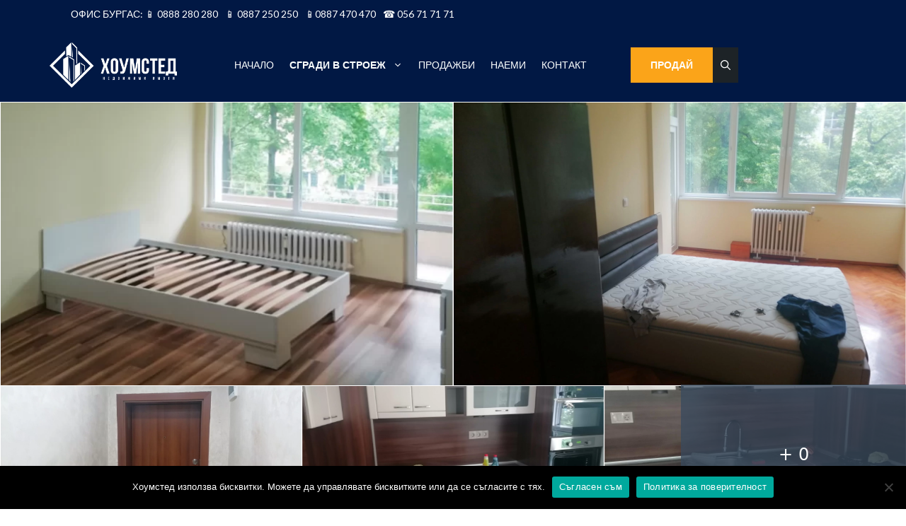

--- FILE ---
content_type: text/html; charset=UTF-8
request_url: https://homestead.bg/imot/2-staen-v-lagera-top-lokacziya-sled-lukso/
body_size: 23457
content:

<!DOCTYPE html>
<html lang="bg-BG">
<head>
	<meta charset="UTF-8">
	<meta name='robots' content='index, follow, max-image-preview:large, max-snippet:-1, max-video-preview:-1' />

<!-- Google Tag Manager for WordPress by gtm4wp.com -->
<script data-cfasync="false" data-pagespeed-no-defer>
	var gtm4wp_datalayer_name = "dataLayer";
	var dataLayer = dataLayer || [];

	const gtm4wp_scrollerscript_debugmode         = false;
	const gtm4wp_scrollerscript_callbacktime      = 100;
	const gtm4wp_scrollerscript_readerlocation    = 150;
	const gtm4wp_scrollerscript_contentelementid  = "content";
	const gtm4wp_scrollerscript_scannertime       = 60;
</script>
<!-- End Google Tag Manager for WordPress by gtm4wp.com --><meta name="viewport" content="width=device-width, initial-scale=1">
	<!-- This site is optimized with the Yoast SEO plugin v26.5 - https://yoast.com/wordpress/plugins/seo/ -->
	<title>2-стаен в ЛАГЕРА, ТОП Локация, след луксозен ремонт! - Хоумстед - Недвижими Имоти</title>
	<link rel="canonical" href="https://homestead.bg/imot/2-staen-v-lagera-top-lokacziya-sled-lukso/" />
	<meta property="og:locale" content="bg_BG" />
	<meta property="og:type" content="article" />
	<meta property="og:title" content="2-стаен в ЛАГЕРА, ТОП Локация, след луксозен ремонт! - Хоумстед - Недвижими Имоти" />
	<meta property="og:description" content="Изключително комуникативен район! Ремонтиран! Готов за живеене! Агенция за недвижими имоти Хоумстед представя на Вашето внимание 2-стаен апартамент след луксозен ремонт в жк. ’Лагера’ с коридор, спалня с тераса, хол и кухня. Напълно обзаведен. Локацията: Апартаментът се намира в изключително атрактивен район (зад съда), предпочитан от мнозина заради централното си местоположение. На 2 минути пеша ... Прочети още:" />
	<meta property="og:url" content="https://homestead.bg/imot/2-staen-v-lagera-top-lokacziya-sled-lukso/" />
	<meta property="og:site_name" content="Хоумстед - Недвижими Имоти" />
	<meta property="article:modified_time" content="2023-12-29T08:25:24+00:00" />
	<meta property="og:image" content="https://homestead.bg/wp-content/uploads/2021/05/15-56.jpg" />
	<meta property="og:image:width" content="623" />
	<meta property="og:image:height" content="815" />
	<meta property="og:image:type" content="image/jpeg" />
	<meta name="twitter:card" content="summary_large_image" />
	<meta name="twitter:label1" content="Est. reading time" />
	<meta name="twitter:data1" content="1 минута" />
	<script type="application/ld+json" class="yoast-schema-graph">{"@context":"https://schema.org","@graph":[{"@type":"WebPage","@id":"https://homestead.bg/imot/2-staen-v-lagera-top-lokacziya-sled-lukso/","url":"https://homestead.bg/imot/2-staen-v-lagera-top-lokacziya-sled-lukso/","name":"2-стаен в ЛАГЕРА, ТОП Локация, след луксозен ремонт! - Хоумстед - Недвижими Имоти","isPartOf":{"@id":"https://homestead.bg/#website"},"primaryImageOfPage":{"@id":"https://homestead.bg/imot/2-staen-v-lagera-top-lokacziya-sled-lukso/#primaryimage"},"image":{"@id":"https://homestead.bg/imot/2-staen-v-lagera-top-lokacziya-sled-lukso/#primaryimage"},"thumbnailUrl":"https://homestead.bg/wp-content/uploads/2021/05/15-56.jpg","datePublished":"2021-05-20T15:06:19+00:00","dateModified":"2023-12-29T08:25:24+00:00","breadcrumb":{"@id":"https://homestead.bg/imot/2-staen-v-lagera-top-lokacziya-sled-lukso/#breadcrumb"},"inLanguage":"bg-BG","potentialAction":[{"@type":"ReadAction","target":["https://homestead.bg/imot/2-staen-v-lagera-top-lokacziya-sled-lukso/"]}]},{"@type":"ImageObject","inLanguage":"bg-BG","@id":"https://homestead.bg/imot/2-staen-v-lagera-top-lokacziya-sled-lukso/#primaryimage","url":"https://homestead.bg/wp-content/uploads/2021/05/15-56.jpg","contentUrl":"https://homestead.bg/wp-content/uploads/2021/05/15-56.jpg","width":623,"height":815},{"@type":"BreadcrumbList","@id":"https://homestead.bg/imot/2-staen-v-lagera-top-lokacziya-sled-lukso/#breadcrumb","itemListElement":[{"@type":"ListItem","position":1,"name":"Начало","item":"https://homestead.bg/"},{"@type":"ListItem","position":2,"name":"Обяви","item":"https://homestead.bg/imot/"},{"@type":"ListItem","position":3,"name":"2-стаен в ЛАГЕРА, ТОП Локация, след луксозен ремонт!"}]},{"@type":"WebSite","@id":"https://homestead.bg/#website","url":"https://homestead.bg/","name":"Хоумстед - Недвижими Имоти","description":"","publisher":{"@id":"https://homestead.bg/#organization"},"potentialAction":[{"@type":"SearchAction","target":{"@type":"EntryPoint","urlTemplate":"https://homestead.bg/?s={search_term_string}"},"query-input":{"@type":"PropertyValueSpecification","valueRequired":true,"valueName":"search_term_string"}}],"inLanguage":"bg-BG"},{"@type":"Organization","@id":"https://homestead.bg/#organization","name":"Хоумстед - Недвижими Имоти","url":"https://homestead.bg/","logo":{"@type":"ImageObject","inLanguage":"bg-BG","@id":"https://homestead.bg/#/schema/logo/image/","url":"https://homestead.bg/wp-content/uploads/2021/05/HomeSteadLogoWhite.webp","contentUrl":"https://homestead.bg/wp-content/uploads/2021/05/HomeSteadLogoWhite.webp","caption":"Хоумстед - Недвижими Имоти"},"image":{"@id":"https://homestead.bg/#/schema/logo/image/"}}]}</script>
	<!-- / Yoast SEO plugin. -->


<link rel='dns-prefetch' href='//cdnjs.cloudflare.com' />
<link rel='dns-prefetch' href='//use.fontawesome.com' />
<link href='https://fonts.gstatic.com' crossorigin rel='preconnect' />
<link href='https://fonts.googleapis.com' crossorigin rel='preconnect' />
<link rel="alternate" type="application/rss+xml" title="Хоумстед - Недвижими Имоти &raquo; Поток" href="https://homestead.bg/feed/" />
<link rel="alternate" title="oEmbed (JSON)" type="application/json+oembed" href="https://homestead.bg/wp-json/oembed/1.0/embed?url=https%3A%2F%2Fhomestead.bg%2Fimot%2F2-staen-v-lagera-top-lokacziya-sled-lukso%2F" />
<link rel="alternate" title="oEmbed (XML)" type="text/xml+oembed" href="https://homestead.bg/wp-json/oembed/1.0/embed?url=https%3A%2F%2Fhomestead.bg%2Fimot%2F2-staen-v-lagera-top-lokacziya-sled-lukso%2F&#038;format=xml" />
<style id='wp-img-auto-sizes-contain-inline-css'>
img:is([sizes=auto i],[sizes^="auto," i]){contain-intrinsic-size:3000px 1500px}
/*# sourceURL=wp-img-auto-sizes-contain-inline-css */
</style>
<link rel='stylesheet' id='generate-fonts-css' href='//fonts.googleapis.com/css?family=Lato:100,100italic,300,300italic,regular,italic,700,700italic,900,900italic' media='all' />
<style id='wp-emoji-styles-inline-css'>

	img.wp-smiley, img.emoji {
		display: inline !important;
		border: none !important;
		box-shadow: none !important;
		height: 1em !important;
		width: 1em !important;
		margin: 0 0.07em !important;
		vertical-align: -0.1em !important;
		background: none !important;
		padding: 0 !important;
	}
/*# sourceURL=wp-emoji-styles-inline-css */
</style>
<style id='wp-block-library-inline-css'>
:root{--wp-block-synced-color:#7a00df;--wp-block-synced-color--rgb:122,0,223;--wp-bound-block-color:var(--wp-block-synced-color);--wp-editor-canvas-background:#ddd;--wp-admin-theme-color:#007cba;--wp-admin-theme-color--rgb:0,124,186;--wp-admin-theme-color-darker-10:#006ba1;--wp-admin-theme-color-darker-10--rgb:0,107,160.5;--wp-admin-theme-color-darker-20:#005a87;--wp-admin-theme-color-darker-20--rgb:0,90,135;--wp-admin-border-width-focus:2px}@media (min-resolution:192dpi){:root{--wp-admin-border-width-focus:1.5px}}.wp-element-button{cursor:pointer}:root .has-very-light-gray-background-color{background-color:#eee}:root .has-very-dark-gray-background-color{background-color:#313131}:root .has-very-light-gray-color{color:#eee}:root .has-very-dark-gray-color{color:#313131}:root .has-vivid-green-cyan-to-vivid-cyan-blue-gradient-background{background:linear-gradient(135deg,#00d084,#0693e3)}:root .has-purple-crush-gradient-background{background:linear-gradient(135deg,#34e2e4,#4721fb 50%,#ab1dfe)}:root .has-hazy-dawn-gradient-background{background:linear-gradient(135deg,#faaca8,#dad0ec)}:root .has-subdued-olive-gradient-background{background:linear-gradient(135deg,#fafae1,#67a671)}:root .has-atomic-cream-gradient-background{background:linear-gradient(135deg,#fdd79a,#004a59)}:root .has-nightshade-gradient-background{background:linear-gradient(135deg,#330968,#31cdcf)}:root .has-midnight-gradient-background{background:linear-gradient(135deg,#020381,#2874fc)}:root{--wp--preset--font-size--normal:16px;--wp--preset--font-size--huge:42px}.has-regular-font-size{font-size:1em}.has-larger-font-size{font-size:2.625em}.has-normal-font-size{font-size:var(--wp--preset--font-size--normal)}.has-huge-font-size{font-size:var(--wp--preset--font-size--huge)}.has-text-align-center{text-align:center}.has-text-align-left{text-align:left}.has-text-align-right{text-align:right}.has-fit-text{white-space:nowrap!important}#end-resizable-editor-section{display:none}.aligncenter{clear:both}.items-justified-left{justify-content:flex-start}.items-justified-center{justify-content:center}.items-justified-right{justify-content:flex-end}.items-justified-space-between{justify-content:space-between}.screen-reader-text{border:0;clip-path:inset(50%);height:1px;margin:-1px;overflow:hidden;padding:0;position:absolute;width:1px;word-wrap:normal!important}.screen-reader-text:focus{background-color:#ddd;clip-path:none;color:#444;display:block;font-size:1em;height:auto;left:5px;line-height:normal;padding:15px 23px 14px;text-decoration:none;top:5px;width:auto;z-index:100000}html :where(.has-border-color){border-style:solid}html :where([style*=border-top-color]){border-top-style:solid}html :where([style*=border-right-color]){border-right-style:solid}html :where([style*=border-bottom-color]){border-bottom-style:solid}html :where([style*=border-left-color]){border-left-style:solid}html :where([style*=border-width]){border-style:solid}html :where([style*=border-top-width]){border-top-style:solid}html :where([style*=border-right-width]){border-right-style:solid}html :where([style*=border-bottom-width]){border-bottom-style:solid}html :where([style*=border-left-width]){border-left-style:solid}html :where(img[class*=wp-image-]){height:auto;max-width:100%}:where(figure){margin:0 0 1em}html :where(.is-position-sticky){--wp-admin--admin-bar--position-offset:var(--wp-admin--admin-bar--height,0px)}@media screen and (max-width:600px){html :where(.is-position-sticky){--wp-admin--admin-bar--position-offset:0px}}

/*# sourceURL=wp-block-library-inline-css */
</style><style id='global-styles-inline-css'>
:root{--wp--preset--aspect-ratio--square: 1;--wp--preset--aspect-ratio--4-3: 4/3;--wp--preset--aspect-ratio--3-4: 3/4;--wp--preset--aspect-ratio--3-2: 3/2;--wp--preset--aspect-ratio--2-3: 2/3;--wp--preset--aspect-ratio--16-9: 16/9;--wp--preset--aspect-ratio--9-16: 9/16;--wp--preset--color--black: #000000;--wp--preset--color--cyan-bluish-gray: #abb8c3;--wp--preset--color--white: #ffffff;--wp--preset--color--pale-pink: #f78da7;--wp--preset--color--vivid-red: #cf2e2e;--wp--preset--color--luminous-vivid-orange: #ff6900;--wp--preset--color--luminous-vivid-amber: #fcb900;--wp--preset--color--light-green-cyan: #7bdcb5;--wp--preset--color--vivid-green-cyan: #00d084;--wp--preset--color--pale-cyan-blue: #8ed1fc;--wp--preset--color--vivid-cyan-blue: #0693e3;--wp--preset--color--vivid-purple: #9b51e0;--wp--preset--color--contrast: var(--contrast);--wp--preset--color--contrast-2: var(--contrast-2);--wp--preset--color--contrast-3: var(--contrast-3);--wp--preset--color--base: var(--base);--wp--preset--color--base-2: var(--base-2);--wp--preset--color--base-3: var(--base-3);--wp--preset--color--accent: var(--accent);--wp--preset--gradient--vivid-cyan-blue-to-vivid-purple: linear-gradient(135deg,rgb(6,147,227) 0%,rgb(155,81,224) 100%);--wp--preset--gradient--light-green-cyan-to-vivid-green-cyan: linear-gradient(135deg,rgb(122,220,180) 0%,rgb(0,208,130) 100%);--wp--preset--gradient--luminous-vivid-amber-to-luminous-vivid-orange: linear-gradient(135deg,rgb(252,185,0) 0%,rgb(255,105,0) 100%);--wp--preset--gradient--luminous-vivid-orange-to-vivid-red: linear-gradient(135deg,rgb(255,105,0) 0%,rgb(207,46,46) 100%);--wp--preset--gradient--very-light-gray-to-cyan-bluish-gray: linear-gradient(135deg,rgb(238,238,238) 0%,rgb(169,184,195) 100%);--wp--preset--gradient--cool-to-warm-spectrum: linear-gradient(135deg,rgb(74,234,220) 0%,rgb(151,120,209) 20%,rgb(207,42,186) 40%,rgb(238,44,130) 60%,rgb(251,105,98) 80%,rgb(254,248,76) 100%);--wp--preset--gradient--blush-light-purple: linear-gradient(135deg,rgb(255,206,236) 0%,rgb(152,150,240) 100%);--wp--preset--gradient--blush-bordeaux: linear-gradient(135deg,rgb(254,205,165) 0%,rgb(254,45,45) 50%,rgb(107,0,62) 100%);--wp--preset--gradient--luminous-dusk: linear-gradient(135deg,rgb(255,203,112) 0%,rgb(199,81,192) 50%,rgb(65,88,208) 100%);--wp--preset--gradient--pale-ocean: linear-gradient(135deg,rgb(255,245,203) 0%,rgb(182,227,212) 50%,rgb(51,167,181) 100%);--wp--preset--gradient--electric-grass: linear-gradient(135deg,rgb(202,248,128) 0%,rgb(113,206,126) 100%);--wp--preset--gradient--midnight: linear-gradient(135deg,rgb(2,3,129) 0%,rgb(40,116,252) 100%);--wp--preset--font-size--small: 13px;--wp--preset--font-size--medium: 20px;--wp--preset--font-size--large: 36px;--wp--preset--font-size--x-large: 42px;--wp--preset--spacing--20: 0.44rem;--wp--preset--spacing--30: 0.67rem;--wp--preset--spacing--40: 1rem;--wp--preset--spacing--50: 1.5rem;--wp--preset--spacing--60: 2.25rem;--wp--preset--spacing--70: 3.38rem;--wp--preset--spacing--80: 5.06rem;--wp--preset--shadow--natural: 6px 6px 9px rgba(0, 0, 0, 0.2);--wp--preset--shadow--deep: 12px 12px 50px rgba(0, 0, 0, 0.4);--wp--preset--shadow--sharp: 6px 6px 0px rgba(0, 0, 0, 0.2);--wp--preset--shadow--outlined: 6px 6px 0px -3px rgb(255, 255, 255), 6px 6px rgb(0, 0, 0);--wp--preset--shadow--crisp: 6px 6px 0px rgb(0, 0, 0);}:where(.is-layout-flex){gap: 0.5em;}:where(.is-layout-grid){gap: 0.5em;}body .is-layout-flex{display: flex;}.is-layout-flex{flex-wrap: wrap;align-items: center;}.is-layout-flex > :is(*, div){margin: 0;}body .is-layout-grid{display: grid;}.is-layout-grid > :is(*, div){margin: 0;}:where(.wp-block-columns.is-layout-flex){gap: 2em;}:where(.wp-block-columns.is-layout-grid){gap: 2em;}:where(.wp-block-post-template.is-layout-flex){gap: 1.25em;}:where(.wp-block-post-template.is-layout-grid){gap: 1.25em;}.has-black-color{color: var(--wp--preset--color--black) !important;}.has-cyan-bluish-gray-color{color: var(--wp--preset--color--cyan-bluish-gray) !important;}.has-white-color{color: var(--wp--preset--color--white) !important;}.has-pale-pink-color{color: var(--wp--preset--color--pale-pink) !important;}.has-vivid-red-color{color: var(--wp--preset--color--vivid-red) !important;}.has-luminous-vivid-orange-color{color: var(--wp--preset--color--luminous-vivid-orange) !important;}.has-luminous-vivid-amber-color{color: var(--wp--preset--color--luminous-vivid-amber) !important;}.has-light-green-cyan-color{color: var(--wp--preset--color--light-green-cyan) !important;}.has-vivid-green-cyan-color{color: var(--wp--preset--color--vivid-green-cyan) !important;}.has-pale-cyan-blue-color{color: var(--wp--preset--color--pale-cyan-blue) !important;}.has-vivid-cyan-blue-color{color: var(--wp--preset--color--vivid-cyan-blue) !important;}.has-vivid-purple-color{color: var(--wp--preset--color--vivid-purple) !important;}.has-black-background-color{background-color: var(--wp--preset--color--black) !important;}.has-cyan-bluish-gray-background-color{background-color: var(--wp--preset--color--cyan-bluish-gray) !important;}.has-white-background-color{background-color: var(--wp--preset--color--white) !important;}.has-pale-pink-background-color{background-color: var(--wp--preset--color--pale-pink) !important;}.has-vivid-red-background-color{background-color: var(--wp--preset--color--vivid-red) !important;}.has-luminous-vivid-orange-background-color{background-color: var(--wp--preset--color--luminous-vivid-orange) !important;}.has-luminous-vivid-amber-background-color{background-color: var(--wp--preset--color--luminous-vivid-amber) !important;}.has-light-green-cyan-background-color{background-color: var(--wp--preset--color--light-green-cyan) !important;}.has-vivid-green-cyan-background-color{background-color: var(--wp--preset--color--vivid-green-cyan) !important;}.has-pale-cyan-blue-background-color{background-color: var(--wp--preset--color--pale-cyan-blue) !important;}.has-vivid-cyan-blue-background-color{background-color: var(--wp--preset--color--vivid-cyan-blue) !important;}.has-vivid-purple-background-color{background-color: var(--wp--preset--color--vivid-purple) !important;}.has-black-border-color{border-color: var(--wp--preset--color--black) !important;}.has-cyan-bluish-gray-border-color{border-color: var(--wp--preset--color--cyan-bluish-gray) !important;}.has-white-border-color{border-color: var(--wp--preset--color--white) !important;}.has-pale-pink-border-color{border-color: var(--wp--preset--color--pale-pink) !important;}.has-vivid-red-border-color{border-color: var(--wp--preset--color--vivid-red) !important;}.has-luminous-vivid-orange-border-color{border-color: var(--wp--preset--color--luminous-vivid-orange) !important;}.has-luminous-vivid-amber-border-color{border-color: var(--wp--preset--color--luminous-vivid-amber) !important;}.has-light-green-cyan-border-color{border-color: var(--wp--preset--color--light-green-cyan) !important;}.has-vivid-green-cyan-border-color{border-color: var(--wp--preset--color--vivid-green-cyan) !important;}.has-pale-cyan-blue-border-color{border-color: var(--wp--preset--color--pale-cyan-blue) !important;}.has-vivid-cyan-blue-border-color{border-color: var(--wp--preset--color--vivid-cyan-blue) !important;}.has-vivid-purple-border-color{border-color: var(--wp--preset--color--vivid-purple) !important;}.has-vivid-cyan-blue-to-vivid-purple-gradient-background{background: var(--wp--preset--gradient--vivid-cyan-blue-to-vivid-purple) !important;}.has-light-green-cyan-to-vivid-green-cyan-gradient-background{background: var(--wp--preset--gradient--light-green-cyan-to-vivid-green-cyan) !important;}.has-luminous-vivid-amber-to-luminous-vivid-orange-gradient-background{background: var(--wp--preset--gradient--luminous-vivid-amber-to-luminous-vivid-orange) !important;}.has-luminous-vivid-orange-to-vivid-red-gradient-background{background: var(--wp--preset--gradient--luminous-vivid-orange-to-vivid-red) !important;}.has-very-light-gray-to-cyan-bluish-gray-gradient-background{background: var(--wp--preset--gradient--very-light-gray-to-cyan-bluish-gray) !important;}.has-cool-to-warm-spectrum-gradient-background{background: var(--wp--preset--gradient--cool-to-warm-spectrum) !important;}.has-blush-light-purple-gradient-background{background: var(--wp--preset--gradient--blush-light-purple) !important;}.has-blush-bordeaux-gradient-background{background: var(--wp--preset--gradient--blush-bordeaux) !important;}.has-luminous-dusk-gradient-background{background: var(--wp--preset--gradient--luminous-dusk) !important;}.has-pale-ocean-gradient-background{background: var(--wp--preset--gradient--pale-ocean) !important;}.has-electric-grass-gradient-background{background: var(--wp--preset--gradient--electric-grass) !important;}.has-midnight-gradient-background{background: var(--wp--preset--gradient--midnight) !important;}.has-small-font-size{font-size: var(--wp--preset--font-size--small) !important;}.has-medium-font-size{font-size: var(--wp--preset--font-size--medium) !important;}.has-large-font-size{font-size: var(--wp--preset--font-size--large) !important;}.has-x-large-font-size{font-size: var(--wp--preset--font-size--x-large) !important;}
/*# sourceURL=global-styles-inline-css */
</style>

<style id='classic-theme-styles-inline-css'>
/*! This file is auto-generated */
.wp-block-button__link{color:#fff;background-color:#32373c;border-radius:9999px;box-shadow:none;text-decoration:none;padding:calc(.667em + 2px) calc(1.333em + 2px);font-size:1.125em}.wp-block-file__button{background:#32373c;color:#fff;text-decoration:none}
/*# sourceURL=/wp-includes/css/classic-themes.min.css */
</style>
<link rel='stylesheet' id='cpsh-shortcodes-css' href='https://homestead.bg/wp-content/plugins/column-shortcodes//assets/css/shortcodes.css?ver=1.0.1' media='all' />
<link rel='stylesheet' id='contact-form-7-css' href='https://homestead.bg/wp-content/plugins/contact-form-7/includes/css/styles.css?ver=6.1.4' media='all' />
<link rel='stylesheet' id='cookie-notice-front-css' href='https://homestead.bg/wp-content/plugins/cookie-notice/css/front.min.css?ver=2.5.10' media='all' />
<link rel='stylesheet' id='wpos-slick-style-css' href='https://homestead.bg/wp-content/plugins/frontend-gallery-slider-for-advanced-custom-field/assets/css/slick.css?ver=1.4' media='all' />
<link rel='stylesheet' id='fagsfacf-public-style-css' href='https://homestead.bg/wp-content/plugins/frontend-gallery-slider-for-advanced-custom-field/assets/css/fagsfacf-public-css.css?ver=1.4' media='all' />
<link rel='stylesheet' id='wpvrfontawesome-css' href='https://use.fontawesome.com/releases/v6.5.1/css/all.css?ver=8.5.48' media='all' />
<link rel='stylesheet' id='panellium-css-css' href='https://homestead.bg/wp-content/plugins/wpvr/public/lib/pannellum/src/css/pannellum.css?ver=1' media='all' />
<link rel='stylesheet' id='videojs-css-css' href='https://homestead.bg/wp-content/plugins/wpvr/public/lib/pannellum/src/css/video-js.css?ver=1' media='all' />
<link rel='stylesheet' id='videojs-vr-css-css' href='https://homestead.bg/wp-content/plugins/wpvr/public/lib/videojs-vr/videojs-vr.css?ver=1' media='all' />
<link rel='stylesheet' id='owl-css-css' href='https://homestead.bg/wp-content/plugins/wpvr/public/css/owl.carousel.css?ver=8.5.48' media='all' />
<link rel='stylesheet' id='wpvr-css' href='https://homestead.bg/wp-content/plugins/wpvr/public/css/wpvr-public.css?ver=8.5.48' media='all' />
<link rel='stylesheet' id='generate-style-css' href='https://homestead.bg/wp-content/themes/generatepress/assets/css/main.min.css?ver=3.6.1' media='all' />
<style id='generate-style-inline-css'>
body{background-color:#ffffff;color:#222222;}a{color:#1e73be;}a:hover, a:focus, a:active{color:#000000;}.grid-container{max-width:1220px;}.wp-block-group__inner-container{max-width:1220px;margin-left:auto;margin-right:auto;}@media (max-width: 500px) and (min-width: 616px){.inside-header{display:flex;flex-direction:column;align-items:center;}.site-logo, .site-branding{margin-bottom:1.5em;}#site-navigation{margin:0 auto;}.header-widget{margin-top:1.5em;}}.site-header .header-image{width:180px;}:root{--contrast:#222222;--contrast-2:#575760;--contrast-3:#b2b2be;--base:#f0f0f0;--base-2:#f7f8f9;--base-3:#ffffff;--accent:#1e73be;}:root .has-contrast-color{color:var(--contrast);}:root .has-contrast-background-color{background-color:var(--contrast);}:root .has-contrast-2-color{color:var(--contrast-2);}:root .has-contrast-2-background-color{background-color:var(--contrast-2);}:root .has-contrast-3-color{color:var(--contrast-3);}:root .has-contrast-3-background-color{background-color:var(--contrast-3);}:root .has-base-color{color:var(--base);}:root .has-base-background-color{background-color:var(--base);}:root .has-base-2-color{color:var(--base-2);}:root .has-base-2-background-color{background-color:var(--base-2);}:root .has-base-3-color{color:var(--base-3);}:root .has-base-3-background-color{background-color:var(--base-3);}:root .has-accent-color{color:var(--accent);}:root .has-accent-background-color{background-color:var(--accent);}.gp-modal:not(.gp-modal--open):not(.gp-modal--transition){display:none;}.gp-modal--transition:not(.gp-modal--open){pointer-events:none;}.gp-modal-overlay:not(.gp-modal-overlay--open):not(.gp-modal--transition){display:none;}.gp-modal__overlay{display:none;position:fixed;top:0;left:0;right:0;bottom:0;background:rgba(0,0,0,0.2);display:flex;justify-content:center;align-items:center;z-index:10000;backdrop-filter:blur(3px);transition:opacity 500ms ease;opacity:0;}.gp-modal--open:not(.gp-modal--transition) .gp-modal__overlay{opacity:1;}.gp-modal__container{max-width:100%;max-height:100vh;transform:scale(0.9);transition:transform 500ms ease;padding:0 10px;}.gp-modal--open:not(.gp-modal--transition) .gp-modal__container{transform:scale(1);}.search-modal-fields{display:flex;}.gp-search-modal .gp-modal__overlay{align-items:flex-start;padding-top:25vh;background:var(--gp-search-modal-overlay-bg-color);}.search-modal-form{width:500px;max-width:100%;background-color:var(--gp-search-modal-bg-color);color:var(--gp-search-modal-text-color);}.search-modal-form .search-field, .search-modal-form .search-field:focus{width:100%;height:60px;background-color:transparent;border:0;appearance:none;color:currentColor;}.search-modal-fields button, .search-modal-fields button:active, .search-modal-fields button:focus, .search-modal-fields button:hover{background-color:transparent;border:0;color:currentColor;width:60px;}body, button, input, select, textarea{font-family:-apple-system, system-ui, BlinkMacSystemFont, "Segoe UI", Helvetica, Arial, sans-serif, "Apple Color Emoji", "Segoe UI Emoji", "Segoe UI Symbol";}body{line-height:1.5;}.entry-content > [class*="wp-block-"]:not(:last-child):not(.wp-block-heading){margin-bottom:1.5em;}.main-navigation a, .menu-toggle{font-family:Arial, Helvetica, sans-serif;font-weight:500;text-transform:uppercase;font-size:14px;}.main-navigation .menu-bar-items{font-size:14px;}.main-navigation .main-nav ul ul li a{font-size:13px;}.sidebar .widget, .footer-widgets .widget{font-size:17px;}h2{font-family:"Lato", sans-serif;font-weight:bold;}@media (max-width:768px){h1{font-size:31px;}h2{font-size:27px;}h3{font-size:24px;}h4{font-size:22px;}h5{font-size:19px;}}.top-bar{background-color:#636363;color:#ffffff;}.top-bar a{color:#ffffff;}.top-bar a:hover{color:#303030;}.site-header{background-color:#ffffff;}.main-title a,.main-title a:hover{color:#222222;}.site-description{color:#757575;}.main-navigation,.main-navigation ul ul{background-color:rgba(255,255,255,0);}.main-navigation .main-nav ul li a, .main-navigation .menu-toggle, .main-navigation .menu-bar-items{color:#ffffff;}.main-navigation .main-nav ul li:not([class*="current-menu-"]):hover > a, .main-navigation .main-nav ul li:not([class*="current-menu-"]):focus > a, .main-navigation .main-nav ul li.sfHover:not([class*="current-menu-"]) > a, .main-navigation .menu-bar-item:hover > a, .main-navigation .menu-bar-item.sfHover > a{color:#fba419;background-color:rgba(255,255,255,0);}button.menu-toggle:hover,button.menu-toggle:focus{color:#ffffff;}.main-navigation .main-nav ul li[class*="current-menu-"] > a{color:#f2f2f2;background-color:rgba(255,255,255,0);}.navigation-search input[type="search"],.navigation-search input[type="search"]:active, .navigation-search input[type="search"]:focus, .main-navigation .main-nav ul li.search-item.active > a, .main-navigation .menu-bar-items .search-item.active > a{color:#fba419;background-color:rgba(255,255,255,0);}.main-navigation ul ul{background-color:#eaeaea;}.main-navigation .main-nav ul ul li a{color:#515151;}.main-navigation .main-nav ul ul li:not([class*="current-menu-"]):hover > a,.main-navigation .main-nav ul ul li:not([class*="current-menu-"]):focus > a, .main-navigation .main-nav ul ul li.sfHover:not([class*="current-menu-"]) > a{color:#7a8896;background-color:#eaeaea;}.main-navigation .main-nav ul ul li[class*="current-menu-"] > a{color:#7a8896;background-color:#eaeaea;}.separate-containers .inside-article, .separate-containers .comments-area, .separate-containers .page-header, .one-container .container, .separate-containers .paging-navigation, .inside-page-header{color:#011844;background-color:#ffffff;}.entry-title a{color:#222222;}.entry-title a:hover{color:#55555e;}.entry-meta{color:#595959;}.sidebar .widget{background-color:#ffffff;}.footer-widgets{color:#ffffff;background-color:#011844;}.footer-widgets .widget-title{color:#2699fb;}.site-info{color:#ffffff;background-color:#011844;}.site-info a{color:#ffffff;}.site-info a:hover{color:#d3d3d3;}.footer-bar .widget_nav_menu .current-menu-item a{color:#d3d3d3;}input[type="text"],input[type="email"],input[type="url"],input[type="password"],input[type="search"],input[type="tel"],input[type="number"],textarea,select{color:#666666;background-color:#fafafa;border-color:#cccccc;}input[type="text"]:focus,input[type="email"]:focus,input[type="url"]:focus,input[type="password"]:focus,input[type="search"]:focus,input[type="tel"]:focus,input[type="number"]:focus,textarea:focus,select:focus{color:#666666;background-color:#ffffff;border-color:#bfbfbf;}button,html input[type="button"],input[type="reset"],input[type="submit"],a.button,a.wp-block-button__link:not(.has-background){color:#ffffff;background-color:#55555e;}button:hover,html input[type="button"]:hover,input[type="reset"]:hover,input[type="submit"]:hover,a.button:hover,button:focus,html input[type="button"]:focus,input[type="reset"]:focus,input[type="submit"]:focus,a.button:focus,a.wp-block-button__link:not(.has-background):active,a.wp-block-button__link:not(.has-background):focus,a.wp-block-button__link:not(.has-background):hover{color:#ffffff;background-color:#3f4047;}a.generate-back-to-top{background-color:rgba( 0,0,0,0.4 );color:#ffffff;}a.generate-back-to-top:hover,a.generate-back-to-top:focus{background-color:rgba( 0,0,0,0.6 );color:#ffffff;}:root{--gp-search-modal-bg-color:var(--base-3);--gp-search-modal-text-color:var(--contrast);--gp-search-modal-overlay-bg-color:rgba(0,0,0,0.2);}@media (max-width: 615px){.main-navigation .menu-bar-item:hover > a, .main-navigation .menu-bar-item.sfHover > a{background:none;color:#ffffff;}}.nav-below-header .main-navigation .inside-navigation.grid-container, .nav-above-header .main-navigation .inside-navigation.grid-container{padding:0px 29px 0px 29px;}.site-main .wp-block-group__inner-container{padding:40px;}.separate-containers .paging-navigation{padding-top:20px;padding-bottom:20px;}.entry-content .alignwide, body:not(.no-sidebar) .entry-content .alignfull{margin-left:-40px;width:calc(100% + 80px);max-width:calc(100% + 80px);}.main-navigation .main-nav ul li a,.menu-toggle,.main-navigation .menu-bar-item > a{padding-left:11px;padding-right:11px;line-height:50px;}.main-navigation .main-nav ul ul li a{padding:10px 11px 10px 11px;}.navigation-search input[type="search"]{height:50px;}.rtl .menu-item-has-children .dropdown-menu-toggle{padding-left:11px;}.menu-item-has-children .dropdown-menu-toggle{padding-right:11px;}.rtl .main-navigation .main-nav ul li.menu-item-has-children > a{padding-right:11px;}@media (max-width:768px){.separate-containers .inside-article, .separate-containers .comments-area, .separate-containers .page-header, .separate-containers .paging-navigation, .one-container .site-content, .inside-page-header{padding:30px;}.site-main .wp-block-group__inner-container{padding:30px;}.inside-top-bar{padding-right:30px;padding-left:30px;}.inside-header{padding-right:30px;padding-left:30px;}.widget-area .widget{padding-top:30px;padding-right:30px;padding-bottom:30px;padding-left:30px;}.footer-widgets-container{padding-top:30px;padding-right:30px;padding-bottom:30px;padding-left:30px;}.inside-site-info{padding-right:30px;padding-left:30px;}.entry-content .alignwide, body:not(.no-sidebar) .entry-content .alignfull{margin-left:-30px;width:calc(100% + 60px);max-width:calc(100% + 60px);}.one-container .site-main .paging-navigation{margin-bottom:20px;}}/* End cached CSS */.is-right-sidebar{width:30%;}.is-left-sidebar{width:30%;}.site-content .content-area{width:100%;}@media (max-width: 615px){.main-navigation .menu-toggle,.sidebar-nav-mobile:not(#sticky-placeholder){display:block;}.main-navigation ul,.gen-sidebar-nav,.main-navigation:not(.slideout-navigation):not(.toggled) .main-nav > ul,.has-inline-mobile-toggle #site-navigation .inside-navigation > *:not(.navigation-search):not(.main-nav){display:none;}.nav-align-right .inside-navigation,.nav-align-center .inside-navigation{justify-content:space-between;}.has-inline-mobile-toggle .mobile-menu-control-wrapper{display:flex;flex-wrap:wrap;}.has-inline-mobile-toggle .inside-header{flex-direction:row;text-align:left;flex-wrap:wrap;}.has-inline-mobile-toggle .header-widget,.has-inline-mobile-toggle #site-navigation{flex-basis:100%;}.nav-float-left .has-inline-mobile-toggle #site-navigation{order:10;}}
.dynamic-author-image-rounded{border-radius:100%;}.dynamic-featured-image, .dynamic-author-image{vertical-align:middle;}.one-container.blog .dynamic-content-template:not(:last-child), .one-container.archive .dynamic-content-template:not(:last-child){padding-bottom:0px;}.dynamic-entry-excerpt > p:last-child{margin-bottom:0px;}
/*# sourceURL=generate-style-inline-css */
</style>
<link rel='stylesheet' id='generate-child-css' href='https://homestead.bg/wp-content/themes/generatepress_child/style.css?ver=1622137114' media='all' />
<link rel='stylesheet' id='wp_listings-css' href='https://homestead.bg/wp-content/plugins/wp-listings/includes/css/wp-listings.css' media='all' />
<link rel='stylesheet' id='wp_listings_widgets-css' href='https://homestead.bg/wp-content/plugins/wp-listings/includes/css/wp-listings-widgets.css' media='all' />
<link rel='stylesheet' id='font-awesome-5.8.2-css' href='https://cdnjs.cloudflare.com/ajax/libs/font-awesome/5.8.2/css/all.min.css?ver=5.8.2' media='all' />
<link rel='stylesheet' id='wplistings-google-fonts-css' href='//fonts.googleapis.com/css?family=Neuton%3A200%7CRaleway%3A300%2C400%2C700&#038;ver=6.9' media='all' />
<link rel='stylesheet' id='generate-blog-images-css' href='https://homestead.bg/wp-content/plugins/gp-premium/blog/functions/css/featured-images.min.css?ver=2.5.5' media='all' />
<link rel='stylesheet' id='generate-secondary-nav-css' href='https://homestead.bg/wp-content/plugins/gp-premium/secondary-nav/functions/css/main.min.css?ver=2.5.5' media='all' />
<style id='generate-secondary-nav-inline-css'>
.secondary-navigation{background-color:#011844;}.secondary-nav-below-header .secondary-navigation .inside-navigation.grid-container, .secondary-nav-above-header .secondary-navigation .inside-navigation.grid-container{padding:0px 35px 0px 35px;}.secondary-navigation .main-nav ul li a,.secondary-navigation .menu-toggle,.secondary-menu-bar-items .menu-bar-item > a{color:#ffffff;font-family:"Lato", sans-serif;font-weight:500;text-transform:uppercase;font-size:14px;padding-left:5px;padding-right:5px;}.secondary-navigation .secondary-menu-bar-items{color:#ffffff;font-size:14px;}button.secondary-menu-toggle:hover,button.secondary-menu-toggle:focus{color:#ffffff;}.widget-area .secondary-navigation{margin-bottom:20px;}.secondary-navigation ul ul{background-color:#303030;top:auto;}.secondary-navigation .main-nav ul ul li a{color:#ffffff;font-size:13px;padding-left:5px;padding-right:5px;}.secondary-navigation .menu-item-has-children .dropdown-menu-toggle{padding-right:5px;}.secondary-navigation .main-nav ul li:not([class*="current-menu-"]):hover > a, .secondary-navigation .main-nav ul li:not([class*="current-menu-"]):focus > a, .secondary-navigation .main-nav ul li.sfHover:not([class*="current-menu-"]) > a, .secondary-menu-bar-items .menu-bar-item:hover > a{color:#ffffff;background-color:#fba419;}.secondary-navigation .main-nav ul ul li:not([class*="current-menu-"]):hover > a,.secondary-navigation .main-nav ul ul li:not([class*="current-menu-"]):focus > a,.secondary-navigation .main-nav ul ul li.sfHover:not([class*="current-menu-"]) > a{color:#ffffff;background-color:#474747;}.secondary-navigation .main-nav ul li[class*="current-menu-"] > a{color:#222222;background-color:#ffffff;}.secondary-navigation .main-nav ul ul li[class*="current-menu-"] > a{color:#ffffff;background-color:#474747;}.secondary-navigation.toggled .dropdown-menu-toggle:before{display:none;}@media (max-width: 615px) {.secondary-menu-bar-items .menu-bar-item:hover > a{background: none;color: #ffffff;}}
/*# sourceURL=generate-secondary-nav-inline-css */
</style>
<link rel='stylesheet' id='generate-secondary-nav-mobile-css' href='https://homestead.bg/wp-content/plugins/gp-premium/secondary-nav/functions/css/main-mobile.min.css?ver=2.5.5' media='all' />
<script src="https://homestead.bg/wp-content/plugins/wpvr/public/lib/pannellum/src/js/pannellum.js?ver=1" id="panellium-js-js"></script>
<script src="https://homestead.bg/wp-content/plugins/wpvr/public/lib/pannellum/src/js/libpannellum.js?ver=1" id="panelliumlib-js-js"></script>
<script src="https://homestead.bg/wp-content/plugins/wpvr/public/js/video.js?ver=1" id="videojs-js-js"></script>
<script src="https://homestead.bg/wp-content/plugins/wpvr/public/lib/videojs-vr/videojs-vr.js?ver=1" id="videojsvr-js-js"></script>
<script src="https://homestead.bg/wp-content/plugins/wpvr/public/lib/pannellum/src/js/videojs-pannellum-plugin.js?ver=1" id="panelliumvid-js-js"></script>
<script src="https://homestead.bg/wp-includes/js/jquery/jquery.min.js?ver=3.7.1" id="jquery-core-js"></script>
<script src="https://homestead.bg/wp-includes/js/jquery/jquery-migrate.min.js?ver=3.4.1" id="jquery-migrate-js"></script>
<script src="https://homestead.bg/wp-content/plugins/wpvr/public/js/owl.carousel.js?ver=6.9" id="owl-js-js"></script>
<script src="https://homestead.bg/wp-content/plugins/wpvr/public/js/jquery.cookie.js?ver=1" id="jquery_cookie-js"></script>
<script src="https://homestead.bg/wp-content/plugins/duracelltomi-google-tag-manager/dist/js/analytics-talk-content-tracking.js?ver=1.22.2" id="gtm4wp-scroll-tracking-js"></script>
<link rel="https://api.w.org/" href="https://homestead.bg/wp-json/" /><link rel="alternate" title="JSON" type="application/json" href="https://homestead.bg/wp-json/wp/v2/listing/6549" /><link rel="EditURI" type="application/rsd+xml" title="RSD" href="https://homestead.bg/xmlrpc.php?rsd" />
<meta name="generator" content="WordPress 6.9" />
<link rel='shortlink' href='https://homestead.bg/?p=6549' />
<script src="https://cdnjs.cloudflare.com/ajax/libs/jquery/3.5.1/jquery.min.js"></script>
<!-- Google Tag Manager for WordPress by gtm4wp.com -->
<!-- GTM Container placement set to footer -->
<script data-cfasync="false" data-pagespeed-no-defer>
	var dataLayer_content = {"pagePostType":"listing","pagePostType2":"single-listing","pagePostAuthor":"homestead"};
	dataLayer.push( dataLayer_content );
</script>
<script data-cfasync="false" data-pagespeed-no-defer>
(function(w,d,s,l,i){w[l]=w[l]||[];w[l].push({'gtm.start':
new Date().getTime(),event:'gtm.js'});var f=d.getElementsByTagName(s)[0],
j=d.createElement(s),dl=l!='dataLayer'?'&l='+l:'';j.async=true;j.src=
'//www.googletagmanager.com/gtm.js?id='+i+dl;f.parentNode.insertBefore(j,f);
})(window,document,'script','dataLayer','GTM-PL4K29K');
</script>
<!-- End Google Tag Manager for WordPress by gtm4wp.com --><link rel="icon" href="https://homestead.bg/wp-content/uploads/2020/08/favicon-150x150.png" sizes="32x32" />
<link rel="icon" href="https://homestead.bg/wp-content/uploads/2020/08/favicon-210x210.png" sizes="192x192" />
<link rel="apple-touch-icon" href="https://homestead.bg/wp-content/uploads/2020/08/favicon-210x210.png" />
<meta name="msapplication-TileImage" content="https://homestead.bg/wp-content/uploads/2020/08/favicon.png" />
		<style id="wp-custom-css">
			.homeh1 {
	color: #FBA419;
font-family: 'Lato', sans-serif;	font-weight: bold;
	line-height: 1
}
.homed1 {
	color: white
}
.homedesc {
font-family: 'Lato', sans-serif;	color: white;
	font-size: 27px;
}
.main-navigation {
	background: none;
}
#site-navigation {
	margin-left: 70px !important
}
#generate-section-1 .grid-container {
	display: grid;
  box-shadow: 0 0 2px rgba(0, 0, 0, 0.12), 0 2px 4px rgba(0, 0, 0, 0.24);
  justify-items: center;
}
.type-box {
	
	flex-direction: row !important;
  justify-content: center;
	margin-left: 4vw

}
	.padm {
		margin-bottom: 19vw !important
	}
@media only screen and (min-width: 780px) {
	.reducemargin {
		margin-top: -15%
	}

#menu-item-6149, #menu-item-7386 {
	margin-left: 30px
}
#menu-item-7356 {
	background: #FBA419;
	margin-left: 4vw;
padding: 0px 17px;
	
}
#menu-item-7356 a {
	font-weight: 600;
	padding-top: 0
}
#menu-item-6160 a:hover {
	color: black !important
}
}
.afterh2 {
font-family: 'Lato', sans-serif;
	text-align: center !important;
	font-size: 19px;
	line-height: 1;
	font-weight: 400;
	
	
}
.shd {
	color: #343434;
	font-family: 'Lato', sans-serif;
	padding: 1vw;
	
}
.listing-title  {
	text-align: center;
	color: #404040 !important;
		font-family: 'Lato', sans-serif;
;
	font-size: 30px !important
	
}
.widget .listing-widget-details h3.listing-title a 
	{
		color: #404040 !important;
		font-weight: bold
	}
.listing-title a {
		font-size: 30px !important

}
.home h2 {
	margin-bottom: 10px
}
.home p {
	margin-bottom: 10px
}
#wplistings-featured-listings-2 .listing-widget-details {
	background: #F1F9FF !important
}
#wplistings-featured-listings-3  .shd {
	display: none
}
#wplistings-featured-listings-3 .listing-title a {
	font-size: 17px !important
}
.widget .listing-widget-details span.listing-address, .widget .listing-widget-details span.listing-city-state-zip {
	font-size: 19px;
	text-align: center !important;
	font-family: 'Lato', sans-serif;
	color: #011844;
	font-style: italic
}
.listing-address {
	text-align: center !important
}
.listing-city-state-zip {
	display: none !important
}
#wplistings-featured-listings-3 .listing-title a {
	font-size: 22px !important
}
.listing-price  {
	text-align: center !important;
	color: #1683E0;
	font-size: 24px;
	font-weight: 500;
	margin-left: auto;
display: block;
margin-right: auto
}
.price-label {
	text-align: center !important;
	text-transform: uppercase;
	color: #343434;
	font-size: 20px;
margin-left: auto;
display: inline-block;
margin-right: auto;
	margin-top: 15px;
	margin-bottom: 30px
}
.cityo {
	position: absolute;
	color: white;
	font-size: 45px;
	font-weight: bold;
-webkit-transform: translateX(-50%);
transform: translateX(-50%);
	left: 50%;
transform: translateX(-50%); 
	
}
.cityop {
	position: absolute;
	color: white;
	font-size: 45px;
	font-weight: bold;
text-align: center !important;
-webkit-transform: translateX(-50%);
transform: translateX(-50%);
	left: 50%;
transform: translateX(-50%); 
	
	z-index: 999999999
}
.cityd {
	position: absolute;
	color: white;
transform: translateX(-50%);
	left: 50%;
	top: 8vw;
	font-size: 19px;
	width: 80%;
	line-height: 1.6
}
@media only screen and (min-width: 780px) {
.imge {
	float: left;
	position: relative;
	width: 50%;
	display: flex;
	flex-direction: row !important
}
	.leftb {
		float: right;
	margin-right: 30px !important;
		margin-top: 5vw
	}
	.rightb {
		float: left;
			margin-left: 30px !important;
		margin-top: 5vw
	}
}
.wp-image-6237 {
	padding-right: 5px
}
.wp-image-6243 {
	padding-left: 5px
}
.listing-thumb-meta {
	display: none
}
.leftb, .rightb {
margin-left: auto;
	text-align: center;
	display: block;
	margin-right: auto;
width: 200px
}
.leftb {
	background: #1683E0;
	font-size: 15px;
	letter-spacing:0px;
	font-weight: bold;

}
.rightb {
	background: #FBA419;
	font-size: 15px;
		letter-spacing:0px;
		font-weight: bold


}
@media only screen and (max-width: 784px) {

.home #generate-section-3 {
	display: none
}
	.type-box {
		display: block
	}
	.inside-header {
	background: #011844
	}
	.cta1 {
		
text-align: center;
		margin-left: auto !important;
		margin-right: auto !important;
		display: block 
	}
	.cta2 {
		text-align: center !important;
		display: block;
		font-weight: bold;
		text-decoration: underline;
		margin-top: 15px
	}
}
.input-cursor {
	display: inline-block;
	width: 2px;
	background: white;
	height: 32px;
      margin-left: 8px;
      animation: blink .5s linear infinite alternate;
	
}
 @keyframes blink {
    0% {opacity: 1;}
    40% {opacity: 1;}
    60% {opacity: 0;}
    100% {opacity: 0;}
}
	 body:not(.home):not(.page-id-6625) .site-header   {
		 
			background: #011844
		 }
	 
.searchsubmit {
	background: #FBA419
}
#searchform {
	max-width: 400px;
	margin-left: auto;
	margin-right:  auto
}
iframe {
	display: block;
	margin-left: auto;
	margin-right: auto;
	margin-top: 30px
}
.page-id-6115 p {
	
		margin: 3px
	
}
.navigation.listing-navigation {
	display: none
}
.listing-template-default .listing-meta {
	list-style: none;
	
}
.listing-template-default  .listing-beds-baths-sqft {
	list-style: none;
	
}
.listing-template-default  .listing-beds-baths-sqft li {
float: left;
	padding: 10px;
	margin-top: 2vw
}
.prm {
	width: 100%;
	display: block;
	margin-top: 140px
}
.listing-template-default .listing-price {
	text-align: left !important;
	color: #FBA419;
}
.tprice {
	color: black;
	margin-right: 1vw;

}
.archive-header {
	display: none
}
.archive .site-content {
display: block;
	margin-top: 30px
}
.archive .listing-beds-baths-sqft {
	display: none
}
.mainsecd {
	margin-top: 20px !important
}
.entry-title {
	margin-top: 20px
}
@media only screen and (max-width: 780px) {
	.hompadm {
		padding-left: 4%
	}
	.homeh1 {
		font-size: 26px
	}
	.homedesc {
		font-size: 24px;
		line-height: 1
	}
}
.widget .listing-wrap span.listing-status {
background: #FDA419
}
.tprice {
	font-family: -apple-system, system-ui, BlinkMacSystemFont, "Segoe UI", Helvetica, Arial, sans-serif, "Apple Color Emoji", "Segoe UI Emoji", "Segoe UI Symbol"
}
.page-id-6625 .separate-containers .comments-area, .separate-containers .inside-article, .separate-containers .page-header, .separate-containers .paging-navigation {
	padding-top: 10px
}
.fancybox-button.fancybox-close-small {
	background: white !important;
	width: 60px;
	height: 60px
}
.cn-buttons-container a {
	background: orange !important
}
.page-id-7252 h3 {
	text-transform: uppercase !important;
	letter-spacing: -1px;
	font-size: 18px;
	font-weight: 500;
	color: #011844
	
}
.page-id-7252 h2 {
	font-weight: 500;
	margin-bottom: 70px;
	color: #011844 !important
	
}
.cta1 {
	border: 0.1em solid;
	padding: 0.35em 1.2em;
	margin:0 0.3em 0.3em 0;
	 border-radius:0.12em;

}
.cta1 {
 display:inline-block;
 padding:0.35em 1.2em;
 border: 0.1em solid;
 margin:0 0.3em 0.3em 0;
 border-radius:0.12em;
 box-sizing: border-box;
 text-decoration:none;
 font-family:'Roboto',sans-serif;
 font-weight:300;
 color:#FFFFFF;
 text-align:center;
 transition: all 0.2s;
}
.cta1 a:hover{
 color:#000000;
 background-color:#FFFFFF;
}
@media all and (max-width:30em){
 .cta1{
  display:block;
  margin:0.4em auto;
 }
}
.page-id-7252 #generate-section-2 .generate-sections-inside-container {
	padding: 1px !important;
	margin: 0px
}
.page-id-7252 #generate-section-2 .generate-sections-inside-container .content-column.one_half {
	padding-left: 2vw
}
.page-id-7252 .content-column.one_half.last_column iframe {
	margin-top: 0
}
.style5 {
 border:none;
 height:10px;
 background-color:#FDA419;
 
	width: 120vw !important;
	margin-left: -20vw
}
.page-id-7252 h2 {
	margin-bottom: 30px
}
.page-id-7252 .content-column.two_third {
	padding-left: 4vw;
	padding-right: 4vw
}
.page-id-7252 #generate-section-3 {
	color: white !important;
	line-height: 1.2;
	font-weight: 400
}
.page-id-7252 #generate-section-3 b,strong {
	font-weight: 800
}
.page-id-7252 #generate-section-3 h2 {
	text-align: center;
	color: white !important;
	font-weight: 600;
	padding-bottom: 40px
}
.wpcf7-form-control.wpcf7-submit {
	background: #011844 !important;
	text-transform: uppercase;
	border: 3px solid;
	width: 100%;
	font-weight: bold
}
#wpcf7-f6704-o1 {
	font-weight: 500
}
#wpcf7-f6704-o1 input[type=radio]{
		
}
.main-navigation .main-nav ul li[class*="menu-item-7356"] > a:hover {	color: #011844 !important
}
.page-id-6115 iframe {
	border: 6px solid orange !important;
	max-width: 98%
}
#listing-gallery {
	display: none !important
}
#generate-section-8 .listing-title a {
	  display: -webkit-box;
  -webkit-line-clamp: 2;
  -webkit-box-orient: vertical;  
  overflow: hidden;
	line-height: 1 !important;
		font-size: 21px !important

}
#generate-section-5 .listing-title a {
	  display: -webkit-box;
  -webkit-line-clamp: 3;
  -webkit-box-orient: vertical;  
  overflow: hidden;
	line-height: 1 !important;

}
#generate-section-6 .listing-title a {
	  display: -webkit-box;
  -webkit-line-clamp: 3;
  -webkit-box-orient: vertical;  
  overflow: hidden;
	line-height: 1 !important;

}
#generate-section-5 .listing-title a {
	  display: -webkit-box;
  -webkit-line-clamp: 3;
  -webkit-box-orient: vertical;  
  overflow: hidden;
	line-height: 1 !important;

}
.home #generate-section-2 .listing-title a {
	  display: -webkit-box;
  -webkit-line-clamp: 3;
  -webkit-box-orient: vertical;  
  overflow: hidden;
	line-height: 1 !important;

}
.lazur .generate-sections-inside-container {
	padding: 0px !important
}
.lazurdesc {
	padding: 20px !important;
	padding-top: 5px !important;
	
}
.lazurdesc button {
	background: orange;
	margin-top: 0vw
}
.lazur {
	display: block !important
}
.menu-bar-item a {
	background: #1D2327;
	
}
.nsearch {
	float: left;
	background: rgb(1, 24, 68,0.6);
	padding: 6%;
	text-align: center
}
.nsearchh {
	color: white;
	text-transform: uppercase;
	font-weight: 600;
top: -10px;
	position: relative !important;
	font-size: 19px !important
}
.nsearch button {
	min-width: 90%;
	font-weight: bold;
	border-radius: 5px;
	margin-top: 19px
	
}
.nsearch select {
	height: 50px !important;
	background: rgb(1, 24, 68,0.5);
	color: white;
	border: 2px solid #FBA41A
}
.listing.entry.one-third {
	padding: 10px;
	height: 300px;
	margin-bottom: 140px
	
}
.listing.entry.one-third .listing-beds-baths-sqft {
	display: none
}

.listing.entry.one-third .listing-status {
	background: #011844 !important;
	color: white;
	padding: 5px;
text-align: center !important;
margin-left: auto !important;
display: block }
.listing.entry.one-third h3 a {
	font-size: 16px !important;
	line-height: 1
}
.listing.entry.one-third .listing-address {
	display: -webkit-box;
	  -webkit-line-clamp: 1;
  -webkit-box-orient: vertical;  
  overflow: hidden;
}
.listing.entry.one-third h3 {
	font-size: 18px !important;
	line-height: 1.3;
	padding-top: 15px;
		  display: -webkit-box;
  -webkit-line-clamp: 2;
  -webkit-box-orient: vertical;  
  overflow: hidden;
	
}
		</style>
		</head>

<body class="wp-singular listing-template-default single single-listing postid-6549 wp-custom-logo wp-embed-responsive wp-theme-generatepress wp-child-theme-generatepress_child cookies-not-set post-image-above-header post-image-aligned-center secondary-nav-above-header secondary-nav-aligned-left sticky-menu-fade no-sidebar nav-float-right separate-containers header-aligned-left dropdown-hover featured-image-active listing-template-custom" itemtype="https://schema.org/Blog" itemscope>
	<a class="screen-reader-text skip-link" href="#content" title="Към съдържанието">Към съдържанието</a>			<nav id="secondary-navigation" aria-label="Secondary" class="secondary-navigation" itemtype="https://schema.org/SiteNavigationElement" itemscope>
				<div class="inside-navigation grid-container grid-parent">
										<button class="menu-toggle secondary-menu-toggle">
						<span class="gp-icon icon-menu-bars"><svg viewBox="0 0 512 512" aria-hidden="true" xmlns="http://www.w3.org/2000/svg" width="1em" height="1em"><path d="M0 96c0-13.255 10.745-24 24-24h464c13.255 0 24 10.745 24 24s-10.745 24-24 24H24c-13.255 0-24-10.745-24-24zm0 160c0-13.255 10.745-24 24-24h464c13.255 0 24 10.745 24 24s-10.745 24-24 24H24c-13.255 0-24-10.745-24-24zm0 160c0-13.255 10.745-24 24-24h464c13.255 0 24 10.745 24 24s-10.745 24-24 24H24c-13.255 0-24-10.745-24-24z" /></svg><svg viewBox="0 0 512 512" aria-hidden="true" xmlns="http://www.w3.org/2000/svg" width="1em" height="1em"><path d="M71.029 71.029c9.373-9.372 24.569-9.372 33.942 0L256 222.059l151.029-151.03c9.373-9.372 24.569-9.372 33.942 0 9.372 9.373 9.372 24.569 0 33.942L289.941 256l151.03 151.029c9.372 9.373 9.372 24.569 0 33.942-9.373 9.372-24.569 9.372-33.942 0L256 289.941l-151.029 151.03c-9.373 9.372-24.569 9.372-33.942 0-9.372-9.373-9.372-24.569 0-33.942L222.059 256 71.029 104.971c-9.372-9.373-9.372-24.569 0-33.942z" /></svg></span><span class="mobile-menu">Контакти</span>					</button>
					<div class="main-nav"><ul id="menu-gorno" class=" secondary-menu sf-menu"><li id="menu-item-6149" class="menu-item menu-item-type-custom menu-item-object-custom menu-item-6149"><a href="tel:0888280280">Офис Бургас: 📱 0888 280 280</a></li>
<li id="menu-item-13011" class="menu-item menu-item-type-custom menu-item-object-custom menu-item-13011"><a href="tel:0887250250">📱 0887 250 250</a></li>
<li id="menu-item-13012" class="menu-item menu-item-type-custom menu-item-object-custom menu-item-13012"><a href="tel:0887470470">📱0887 470 470</a></li>
<li id="menu-item-6153" class="menu-item menu-item-type-custom menu-item-object-custom menu-item-6153"><a href="tel:056717171">☎ 056 71 71 71</a></li>
</ul></div>				</div><!-- .inside-navigation -->
			</nav><!-- #secondary-navigation -->
					<header class="site-header has-inline-mobile-toggle" id="masthead" aria-label="Site"  itemtype="https://schema.org/WPHeader" itemscope>
			<div class="inside-header grid-container">
				<div class="site-logo">
					<a href="https://homestead.bg/" rel="home">
						<img  class="header-image is-logo-image" alt="Хоумстед &#8211; Недвижими Имоти" src="https://homestead.bg/wp-content/uploads/2021/05/HomeSteadLogoWhite.webp" />
					</a>
				</div>	<nav class="main-navigation mobile-menu-control-wrapper" id="mobile-menu-control-wrapper" aria-label="Mobile Toggle">
		<div class="menu-bar-items">	<span class="menu-bar-item">
		<a href="#" role="button" aria-label="Open search" aria-haspopup="dialog" aria-controls="gp-search" data-gpmodal-trigger="gp-search"><span class="gp-icon icon-search"><svg viewBox="0 0 512 512" aria-hidden="true" xmlns="http://www.w3.org/2000/svg" width="1em" height="1em"><path fill-rule="evenodd" clip-rule="evenodd" d="M208 48c-88.366 0-160 71.634-160 160s71.634 160 160 160 160-71.634 160-160S296.366 48 208 48zM0 208C0 93.125 93.125 0 208 0s208 93.125 208 208c0 48.741-16.765 93.566-44.843 129.024l133.826 134.018c9.366 9.379 9.355 24.575-.025 33.941-9.379 9.366-24.575 9.355-33.941-.025L337.238 370.987C301.747 399.167 256.839 416 208 416 93.125 416 0 322.875 0 208z" /></svg><svg viewBox="0 0 512 512" aria-hidden="true" xmlns="http://www.w3.org/2000/svg" width="1em" height="1em"><path d="M71.029 71.029c9.373-9.372 24.569-9.372 33.942 0L256 222.059l151.029-151.03c9.373-9.372 24.569-9.372 33.942 0 9.372 9.373 9.372 24.569 0 33.942L289.941 256l151.03 151.029c9.372 9.373 9.372 24.569 0 33.942-9.373 9.372-24.569 9.372-33.942 0L256 289.941l-151.029 151.03c-9.373 9.372-24.569 9.372-33.942 0-9.372-9.373-9.372-24.569 0-33.942L222.059 256 71.029 104.971c-9.372-9.373-9.372-24.569 0-33.942z" /></svg></span></a>
	</span>
	</div>		<button data-nav="site-navigation" class="menu-toggle" aria-controls="primary-menu" aria-expanded="false">
			<span class="gp-icon icon-menu-bars"><svg viewBox="0 0 512 512" aria-hidden="true" xmlns="http://www.w3.org/2000/svg" width="1em" height="1em"><path d="M0 96c0-13.255 10.745-24 24-24h464c13.255 0 24 10.745 24 24s-10.745 24-24 24H24c-13.255 0-24-10.745-24-24zm0 160c0-13.255 10.745-24 24-24h464c13.255 0 24 10.745 24 24s-10.745 24-24 24H24c-13.255 0-24-10.745-24-24zm0 160c0-13.255 10.745-24 24-24h464c13.255 0 24 10.745 24 24s-10.745 24-24 24H24c-13.255 0-24-10.745-24-24z" /></svg><svg viewBox="0 0 512 512" aria-hidden="true" xmlns="http://www.w3.org/2000/svg" width="1em" height="1em"><path d="M71.029 71.029c9.373-9.372 24.569-9.372 33.942 0L256 222.059l151.029-151.03c9.373-9.372 24.569-9.372 33.942 0 9.372 9.373 9.372 24.569 0 33.942L289.941 256l151.03 151.029c9.372 9.373 9.372 24.569 0 33.942-9.373 9.372-24.569 9.372-33.942 0L256 289.941l-151.029 151.03c-9.373 9.372-24.569 9.372-33.942 0-9.372-9.373-9.372-24.569 0-33.942L222.059 256 71.029 104.971c-9.372-9.373-9.372-24.569 0-33.942z" /></svg></span><span class="screen-reader-text">Меню</span>		</button>
	</nav>
			<nav class="main-navigation has-menu-bar-items sub-menu-right" id="site-navigation" aria-label="Primary"  itemtype="https://schema.org/SiteNavigationElement" itemscope>
			<div class="inside-navigation grid-container">
								<button class="menu-toggle" aria-controls="primary-menu" aria-expanded="false">
					<span class="gp-icon icon-menu-bars"><svg viewBox="0 0 512 512" aria-hidden="true" xmlns="http://www.w3.org/2000/svg" width="1em" height="1em"><path d="M0 96c0-13.255 10.745-24 24-24h464c13.255 0 24 10.745 24 24s-10.745 24-24 24H24c-13.255 0-24-10.745-24-24zm0 160c0-13.255 10.745-24 24-24h464c13.255 0 24 10.745 24 24s-10.745 24-24 24H24c-13.255 0-24-10.745-24-24zm0 160c0-13.255 10.745-24 24-24h464c13.255 0 24 10.745 24 24s-10.745 24-24 24H24c-13.255 0-24-10.745-24-24z" /></svg><svg viewBox="0 0 512 512" aria-hidden="true" xmlns="http://www.w3.org/2000/svg" width="1em" height="1em"><path d="M71.029 71.029c9.373-9.372 24.569-9.372 33.942 0L256 222.059l151.029-151.03c9.373-9.372 24.569-9.372 33.942 0 9.372 9.373 9.372 24.569 0 33.942L289.941 256l151.03 151.029c9.372 9.373 9.372 24.569 0 33.942-9.373 9.372-24.569 9.372-33.942 0L256 289.941l-151.029 151.03c-9.373 9.372-24.569 9.372-33.942 0-9.372-9.373-9.372-24.569 0-33.942L222.059 256 71.029 104.971c-9.372-9.373-9.372-24.569 0-33.942z" /></svg></span><span class="screen-reader-text">Меню</span>				</button>
				<div id="primary-menu" class="main-nav"><ul id="menu-main-menu" class=" menu sf-menu"><li id="menu-item-6106" class="menu-item menu-item-type-post_type menu-item-object-page menu-item-home menu-item-6106"><a href="https://homestead.bg/">Начало</a></li>
<li id="menu-item-12202" class="menu-item menu-item-type-post_type menu-item-object-page menu-item-has-children menu-item-12202"><a href="https://homestead.bg/sgradi-v-stroezh/"><b>Сгради в строеж</b><span role="presentation" class="dropdown-menu-toggle"><span class="gp-icon icon-arrow"><svg viewBox="0 0 330 512" aria-hidden="true" xmlns="http://www.w3.org/2000/svg" width="1em" height="1em"><path d="M305.913 197.085c0 2.266-1.133 4.815-2.833 6.514L171.087 335.593c-1.7 1.7-4.249 2.832-6.515 2.832s-4.815-1.133-6.515-2.832L26.064 203.599c-1.7-1.7-2.832-4.248-2.832-6.514s1.132-4.816 2.832-6.515l14.162-14.163c1.7-1.699 3.966-2.832 6.515-2.832 2.266 0 4.815 1.133 6.515 2.832l111.316 111.317 111.316-111.317c1.7-1.699 4.249-2.832 6.515-2.832s4.815 1.133 6.515 2.832l14.162 14.163c1.7 1.7 2.833 4.249 2.833 6.515z" /></svg></span></span></a>
<ul class="sub-menu">
	<li id="menu-item-12990" class="menu-item menu-item-type-post_type menu-item-object-page menu-item-12990"><a href="https://homestead.bg/forest-view/">🏗️<b> FOREST VIEW</b></a></li>
	<li id="menu-item-13520" class="menu-item menu-item-type-custom menu-item-object-custom menu-item-13520"><a href="https://homestead.bg/horizont/">🏗️<b> ХОРИЗОНТ </b></a></li>
	<li id="menu-item-13770" class="menu-item menu-item-type-custom menu-item-object-custom menu-item-13770"><a href="https://homestead.bg/imot/nov-proekt-madison-park/">🏗️<b> МАДИСЪН ПАРК </b></a></li>
	<li id="menu-item-12387" class="menu-item menu-item-type-post_type menu-item-object-page menu-item-12387"><a href="https://homestead.bg/black-hill/">🏗️<b> BLACK HILL</b></a></li>
	<li id="menu-item-13876" class="menu-item menu-item-type-custom menu-item-object-custom menu-item-13876"><a href="https://homestead.bg/black-hill-2/">🏗️<b> BLACK HILL 2</b></a></li>
	<li id="menu-item-10959" class="menu-item menu-item-type-post_type menu-item-object-page menu-item-10959"><a href="https://homestead.bg/sgrada-modern-residence-meden-rudnik/">🏗️ <b>МОДЪРН РЕЗИДЕНС</b></a></li>
	<li id="menu-item-12912" class="menu-item menu-item-type-post_type menu-item-object-page menu-item-12912"><a href="https://homestead.bg/home-arena/">🏗️<b> ХОУМ АРЕНА</b></a></li>
	<li id="menu-item-13317" class="menu-item menu-item-type-custom menu-item-object-custom menu-item-13317"><a href="https://homestead.bg/apartamenti-za-prodazhba-v-nova-butikova-sgrada-victoria-homes-gr-burgas-zh-k-meden-rudnik-z-a/">🏗️<b> ВИКТОРИЯ ХОУМ </b></a></li>
	<li id="menu-item-11022" class="menu-item menu-item-type-post_type menu-item-object-page menu-item-11022"><a href="https://homestead.bg/lazur-residence-slavejkov-burgas/">🏗️ <b>Лазур Резиденс</b></a></li>
</ul>
</li>
<li id="menu-item-12718" class="menu-item menu-item-type-custom menu-item-object-custom menu-item-12718"><a href="https://homestead.bg/imot/">Продажби</a></li>
<li id="menu-item-10958" class="menu-item menu-item-type-taxonomy menu-item-object-status menu-item-10958"><a href="https://homestead.bg/status/for-rent/">Наеми</a></li>
<li id="menu-item-6120" class="menu-item menu-item-type-post_type menu-item-object-page menu-item-6120"><a href="https://homestead.bg/ofisi/">Контакт</a></li>
<li id="menu-item-7356" class="menu-item menu-item-type-post_type menu-item-object-page menu-item-7356"><a href="https://homestead.bg/proday-otday-nedvizhim-imot-s-homestead/">продай</a></li>
</ul></div><div class="menu-bar-items">	<span class="menu-bar-item">
		<a href="#" role="button" aria-label="Open search" aria-haspopup="dialog" aria-controls="gp-search" data-gpmodal-trigger="gp-search"><span class="gp-icon icon-search"><svg viewBox="0 0 512 512" aria-hidden="true" xmlns="http://www.w3.org/2000/svg" width="1em" height="1em"><path fill-rule="evenodd" clip-rule="evenodd" d="M208 48c-88.366 0-160 71.634-160 160s71.634 160 160 160 160-71.634 160-160S296.366 48 208 48zM0 208C0 93.125 93.125 0 208 0s208 93.125 208 208c0 48.741-16.765 93.566-44.843 129.024l133.826 134.018c9.366 9.379 9.355 24.575-.025 33.941-9.379 9.366-24.575 9.355-33.941-.025L337.238 370.987C301.747 399.167 256.839 416 208 416 93.125 416 0 322.875 0 208z" /></svg><svg viewBox="0 0 512 512" aria-hidden="true" xmlns="http://www.w3.org/2000/svg" width="1em" height="1em"><path d="M71.029 71.029c9.373-9.372 24.569-9.372 33.942 0L256 222.059l151.029-151.03c9.373-9.372 24.569-9.372 33.942 0 9.372 9.373 9.372 24.569 0 33.942L289.941 256l151.03 151.029c9.372 9.373 9.372 24.569 0 33.942-9.373 9.372-24.569 9.372-33.942 0L256 289.941l-151.029 151.03c-9.373 9.372-24.569 9.372-33.942 0-9.372-9.373-9.372-24.569 0-33.942L222.059 256 71.029 104.971c-9.372-9.373-9.372-24.569 0-33.942z" /></svg></span></a>
	</span>
	</div>			</div>
		</nav>
					</div>
		</header>
		
	<div class="site grid-container container hfeed" id="page">
				<div class="site-content" id="content">
			
			<article id="post-6549" class="entry-content wplistings-single-listing listing-template post-6549 listing type-listing status-publish has-post-thumbnail hentry status-otdaden locations-lagera locations-sofia property-types-apartament" role="main">
		<div id="primary" class="content-area container inner">
			<div id="content" class="site-content" role="main">
<section class="mainslider">
        
        		  <a class="slider-item "href="https://homestead.bg/wp-content/uploads/2021/05/15-56-1.jpg" 
		  data-fancybox="images" >
                 <img src="https://homestead.bg/wp-content/uploads/2021/05/15-56-1.jpg" alt="" />
          </a>		
		  		  <a class="slider-item "href="https://homestead.bg/wp-content/uploads/2021/05/IMG_20210517_152941-scaled.jpg" 
		  data-fancybox="images" >
                 <img src="https://homestead.bg/wp-content/uploads/2021/05/IMG_20210517_152941-scaled.jpg" alt="" />
          </a>		
		  		  <a class="slider-item "href="https://homestead.bg/wp-content/uploads/2021/05/IMG_20210517_152954-scaled.jpg" 
		  data-fancybox="images" >
                 <img src="https://homestead.bg/wp-content/uploads/2021/05/IMG_20210517_152954-scaled.jpg" alt="" />
          </a>		
		  		  <a class="slider-item "href="https://homestead.bg/wp-content/uploads/2021/05/IMG_20210517_153012-scaled.jpg" 
		  data-fancybox="images" >
                 <img src="https://homestead.bg/wp-content/uploads/2021/05/IMG_20210517_153012-scaled.jpg" alt="" />
          </a>		
		  		  <a class="slider-item "href="https://homestead.bg/wp-content/uploads/2021/05/IMG_20210517_153029-scaled.jpg" 
		  data-fancybox="images" >
                 <img src="https://homestead.bg/wp-content/uploads/2021/05/IMG_20210517_153029-scaled.jpg" alt="" />
          </a>		
		          <div class="labels"><div class="gallery-count">
<a style="color:inherit;" data-fancybox-trigger="images" href="javascript:;">  + 0</a>
</div>  </div>     
</section>
<!--?php
$images = get_field('галерия');


if( $images ): ?>
<section class="mainslider">
        
          		  <a class="slider-item " href="#popup"  data-fancybox="images">
                <img src="" alt="" />         
          </a>
		  
 <div class="labels"><div class="gallery-count">
<a style="color:inherit;" data-fancybox-trigger="images" href="javascript:;">  +</a>
</div>  </div>     
</section>-->


			<div class="mainsecd">
			<div class="topseccont"><span><span><a href="https://homestead.bg/">Начало</a></span> / <span><a href="https://homestead.bg/imot/">Обяви</a></span> / <span class="breadcrumb_last" aria-current="page">2-стаен в ЛАГЕРА, ТОП Локация, след луксозен ремонт!</span></span>			<header class="entry-header"><h1 class="entry-title">2-стаен в ЛАГЕРА, ТОП Локация, след луксозен ремонт!</h1></header><!-- .entry-header --></div>
			<div class="columncontent">	<!-- Version 1.3.3 -->

	<style>
	li.listing-price {
    font-family: 'Lato';
}
.listing-property-type a, .listing-location a, .value, table.listing-details td {
    font-size: 20px;
    font-style: italic;
    color: #707070;
}
.listing-beds-baths-sqft span {
    font-size: 12px;
    font-family: 'Lato';
    font-weight: normal;
}
	span.breadcrumb_last {
    color: #FBA419;
}
.topseccont span a {
    color: #404040;
}
	#primary{
		width: 100vw;
		margin: 0;
		max-width: none;
	}
	#page.grid-container 
	{
		max-width: 100%;    overflow: hidden;
	}
	#page .mainslider:after
	{
		clear:both;
	}
	#page .site-content
	{
		display:block;
	}
	#page .mainslider .caroufredsel_wrapper
	{
		margin:0px !important;
	}
	
.mainsecd
{
	max-width:1200px;margin-top:50px;
	margin-left:auto;margin-right:auto; display: flex;
  flex-direction: row;    flex-wrap: wrap;
}
	.columncontent
	{
		width:70%;width: calc(70% - 20px);padding:10px;
	}
	.column-side
	{
		width:30%;width:calc(30% - 20px);padding:10px;
	}
	.prm {
    color: #707070;
    font-size: 20px;
    font-weight: bold;
	margin-top:0px;
}
.overlay360
{
	position:relative;
}
.overlay360:after
{
	    background: url(/wp-content/themes/generatepress_child/images/360-View.png);
		background-color:#0000005e;
    background-repeat: no-repeat;
    content: '';
    height: 100%;
    width: 100%;
    position: absolute;
    background-position: center;
   background-size: 150px;
	
}
.listing-template-default .listing-beds-baths-sqft li{
	margin-top:0px;
}
.column-side .label {
    font-size: 20px;
    color: #707070;
    font-weight: bold;
}
.mainslider	{
	    position: relative;
    width: 100%;
    height:600px;
    display: flex;
    flex-wrap: wrap;
    overflow: hidden;
        flex-direction: initial;
}
.mainslider .slider-item
{
	    position: relative;
    overflow: hidden;
}
.mainslider .slider-item {
    width: calc(25% - 1px);
    position: relative;
    flex: 1 1 calc(25% - 1px);
    height: 200px;
    margin: .5px;
}
.mainslider .slider-item img{
	position: absolute;
    top: 50%;
    left: 50%;
    min-width: 1000%;
    min-height: 1000%;
    transform: scale(.1) translate(-500%,-500%);
}
.fancybox-iframe2 {
    display: block;
    margin: 0;
    padding: 0;
    border: 0;
    width: 100%;
    height: 100%;
    background: #fff;
}
.fancybox-content {
    max-width: 100%;
    max-height: 100%;
    margin: 0;
	    display: inline-block;
    position: relative;
    margin: 44px auto;
    padding: 0;
    border: 0;
    width: 100%;
    height: calc(100% - 88px);
}
.mainslider .slider-item:nth-child(1) {
    height: 400px;
        flex: 1 1 calc(50% - 1px);
    align-self: flex-start;
}
.fancybox-content
{
	padding:0px !important;margin:0px;
}
.mainslider .slider-item:nth-child(2) {
    height: 400px;
    flex: 1 1 calc(50% - 1px);
    align-self: flex-start;
}

.mainslider  .slider-item:nth-child(n+7) {
    display: none;
}


.mainslider .labels .gallery-count {
       background: rgba(56,74,94,.75);
    position: absolute;
    width: calc(25% - 2px);
    height: 200px;
    right: 0px;
    bottom: 0px;
	color:#fff;
    text-align: center;
    cursor: pointer;
    pointer-events: none;
    padding-top:85px;
	    font-weight: 500;
    font-size: 24px;
    letter-spacing: 0;
    line-height: 28px;
}
@media only screen and (max-width: 900px) {
	.mainslider
	{	height:500px
}
.mainslider .slider-item:nth-child(1),.mainslider .slider-item:nth-child(2){
    height: 200px;
    width: 100%;
    flex: 1 1 100%;
}
.mainslider .slider-item
{
	        width: calc(50% - 1px);
    flex: 1 1 calc(50% - 1px);height: 100px;
}
.mainslider .labels .gallery-count{
	padding-top:35px;height: 100px;
}
}
@media only screen and (max-width: 768px) {
	.topseccont span a {
    padding-right: 12px;
}
	.columncontent {
    order: 2;
}
	.column-side,.columncontent
	{
		width:100%;
	}
	.mainslider
	{
	    height: 579px;
}
.mainslider .slider-item:nth-child(1){
	    height: 192px;
    width: 100%;
    flex: 1 1 100%;
}
.mainslider .slider-item:nth-child(2)
{
	  height: 192px;
    width: 100%;
    flex: 1 1 100%;
}
.mainslider .slider-item
{
	width: calc(50% - 1px);
    flex: 1 1 calc(50% - 1px);
    height: 95px;
}
.mainslider .labels .gallery-count
{
	height: 95px;
    padding-top: 33px;
    width: calc(50% - 2px);
}
}
/* reset */
* {
  margin: 0;
  padding: 0;
}

ul {
  list-style: none;margin:0px;
  padding:0px;
}

ul li {
  display: inline-block;
  margin:0px;
  padding:0px;
}

.listing-template-default .listing-beds-baths-sqft {
    list-style: none;
    display: flex;
    flex-wrap: wrap;
    align-content: flex-end;
    justify-content: flex-start;
    align-items: flex-end;
}
table.listing-details,
table.listing-details th,
table.listing-details td
{
	border:0px;
	padding:0px;
	text-align:left;
	margin-bottom:0px;display: inline-block;
}
table.listing-details th
{
	font-style:italic;
	padding-right:4px;
}
#inquiry-form label
{
	display:block;
}
#inquiry-form .contactComments
{
	display:block;
	margin-bottom:10px;
}
.columncontent .entry-content:not(:first-child)
{
	margin-top:0px;
}
.topseccont
{
	max-width:1200px;
	margin-left:auto;
	margin-right:auto;width: 100%;
    flex: 1 1 100%;
	margin-bottom:20px;
}
.site-content .topseccont .entry-header
{
	text-align:center;
}
.listinglist
{
	list-style:none;
}
.column-side li .label
{
	font-weight:bold;
	font-style:italic;
}
li.listinglist .button

{
	min-width:250px;
	text-align:center;
	margin-top:20px;
	width:100%;
	font-size: 16px;
    font-family: Arial;
    font-weight: bold;
}
div#listing-description h3 {
    font-size: 20px;
    font-weight: bold;
	color:#404040;
}
div#listing-description p {
    font-size: 20px;
    font-weight: 400;
    color: #707070;
    font-style: italic;
}
li.listinglist .button.conyacy
{
	background:#2699fb;
}
li.listinglist .button.yellow
{
	background:#fba419;
}
	</style>
	
	<div class="entry-content wplistings-single-listing listing-template">

		<div class="listing-image-wrap">


					</div><!-- .listing-image-wrap -->



		<div id="listing-tabs" class="listing-data">

			<!--ul>
				<li><a href="#listing-description">Description</a></li>

				<li><a href="#listing-details">Details</a></li>

				
				
				
				<li><a href="#listing-contact">Contact</a></li>
			</ul-->

			<div id="listing-description" class="stcol">
			<h3>Описание на имота</h3>
				<p>Изключително комуникативен район! Ремонтиран! Готов за живеене!</p>
<p>Агенция за недвижими имоти Хоумстед представя на Вашето внимание 2-стаен апартамент след луксозен ремонт в жк. ’Лагера’ с коридор, спалня с тераса, хол и кухня. Напълно обзаведен.</p>
<p>Локацията:<br />
Апартаментът се намира в изключително атрактивен район (зад съда), предпочитан от мнозина заради централното си местоположение.</p>
<p>На 2 минути пеша от парк ’Лагера’!<br />
На 2 минути пеша от денонощен магазин!<br />
На 15 минути пеша от метростанция ’Бул. Цар Борис III/Красно село’!<br />
На 7 минути пеша от хипермаркет Т-Маркет!</p>
<p>В района има много магазини, ресторанти и места за разходка.</p>
			</div><!-- #listing-description -->



			
			
			
			<div id="listing-contact" class="stcol">
				
				<div id="contact-form" style="width: 100%;">
					
<div class="wpcf7 no-js" id="wpcf7-f6554-p6549-o1" lang="bg-BG" dir="ltr" data-wpcf7-id="6554">
<div class="screen-reader-response"><p role="status" aria-live="polite" aria-atomic="true"></p> <ul></ul></div>
<form action="/imot/2-staen-v-lagera-top-lokacziya-sled-lukso/#wpcf7-f6554-p6549-o1" method="post" class="wpcf7-form init" aria-label="Формуляр за контакт" novalidate="novalidate" data-status="init">
<fieldset class="hidden-fields-container"><input type="hidden" name="_wpcf7" value="6554" /><input type="hidden" name="_wpcf7_version" value="6.1.4" /><input type="hidden" name="_wpcf7_locale" value="bg_BG" /><input type="hidden" name="_wpcf7_unit_tag" value="wpcf7-f6554-p6549-o1" /><input type="hidden" name="_wpcf7_container_post" value="6549" /><input type="hidden" name="_wpcf7_posted_data_hash" value="" />
</fieldset>
<h2>Направи запитване
</h2>
<p><i>Ако имотът ти е харесал и искаш да запазиш час за оглед, попълни формата по-долу и наш консултант ще се свърже с теб в максимално кратък срок.</i>
</p>
<div class="contact-form">
	<p><label for="your-name">Вашето име:</label><br />
<span class="wpcf7-form-control-wrap" data-name="your-name"><input size="40" maxlength="400" class="wpcf7-form-control wpcf7-text wpcf7-validates-as-required" id="your-name" aria-required="true" aria-invalid="false" placeholder="Въведете вашето име" value="" type="text" name="your-name" /></span>
	</p>
	<p><label for="tel-62">Телефон:</label><br />
<span class="wpcf7-form-control-wrap" data-name="tel-62"><input size="40" maxlength="400" class="wpcf7-form-control wpcf7-tel wpcf7-validates-as-required wpcf7-text wpcf7-validates-as-tel" id="tel-62" aria-required="true" aria-invalid="false" placeholder="Въведете телефонен номер" value="" type="tel" name="tel-62" /></span>
	</p>
	<p><label for="email-292">Имейл адрес:</label><br />
<span class="wpcf7-form-control-wrap" data-name="email-292"><input size="40" maxlength="400" class="wpcf7-form-control wpcf7-email wpcf7-validates-as-required wpcf7-text wpcf7-validates-as-email" id="email-292" aria-required="true" aria-invalid="false" placeholder="Въведете имейл адрес" value="" type="email" name="email-292" /></span>
	</p>
	<p><label for="radio-338">Предпочитан начин за комуникация:</label>
	</p>
	<div>
		<p><span class="wpcf7-form-control-wrap" data-name="radio-338"><span class="wpcf7-form-control wpcf7-radio" id="radio-338"><span class="wpcf7-list-item first last"><label><input type="radio" name="radio-338" value="Телефон" checked="checked" /><span class="wpcf7-list-item-label">Телефон</span></label></span></span></span><br />
<span class="wpcf7-form-control-wrap" data-name="radio-338"><span class="wpcf7-form-control wpcf7-radio" id="radio-338-email"><span class="wpcf7-list-item first last"><label><input type="radio" name="radio-338" value="Имейл" /><span class="wpcf7-list-item-label">Имейл</span></label></span></span></span>
		</p>
	</div>
	<p><label for="your-message">Задайте въпрос (по избор):</label><br />
<span class="wpcf7-form-control-wrap" data-name="your-message"><textarea cols="40" rows="10" maxlength="2000" class="wpcf7-form-control wpcf7-textarea" id="your-message" aria-invalid="false" placeholder="Напишете своя въпрос" name="your-message"></textarea></span>
	</p>
	<div class="form-submit">
		<p><input class="wpcf7-form-control wpcf7-submit has-spinner" type="submit" value="Изпращане" />
		</p>
	</div>
</div><div class="wpcf7-response-output" aria-hidden="true"></div>
</form>
</div>
				</div><!-- .contact-form -->
			</div><!-- #listing-contact -->

		</div><!-- #listing-tabs.listing-data -->

		
		<div id="listing-disclaimer">
				</div><!-- #listing-disclaimer -->

		

	</div><!-- .entry-content -->

</div>
			 <div class="column-side">	
  			<li class="listing-price"><span class="tprice">СТАТУС</span> ОТДАДЕН</li><ul class="listing-meta"><ul class="listing-beds-baths-sqft"><li class="beds"><img class="bedicon" src="/wp-content/uploads/2021/05/спални.png"><br><span>2 Стаи</span></li><li class="baths"><img class="bedicon" src="/wp-content/uploads/2021/05/бани.png"><br><span>1 Бани</span></li> <li class="sqft"><img class="bedicon" src="/wp-content/uploads/2021/05/площ.png"><br><span>70 кв.м.</span></li></ul><div class="prm">ХАРАКТЕРИСТИКИ:</div><br><li class="listing-property-type"><span class="label">Тип на имота: </span><a href="https://homestead.bg/property-types/apartament/" rel="tag">Апартамент</a></li><li class="listing-location"><span class="label">Локация: </span><a href="https://homestead.bg/locations/lagera/" rel="tag">Лагера</a>, <a href="https://homestead.bg/locations/sofia/" rel="tag">София</a></li></ul>							<div id="listing-details" class="stcol">
				<table class="listing-details"><tbody class="left"><div itemprop="address" itemscope itemtype="http://schema.org/PostalAddress"><tr class="wp_listings_listing_address"><th class="label">Адрес:</th><td itemprop="streetAddress">Лагера</td></tr></div></tbody><tbody class="right"><tr class="wp_listings_listing_sqft"><th class="label">Квадратура:</th><td>70</td></tr><tr class="wp_listings_listing_bedrooms"><th class="label">Стаи:</th><td>2</td></tr><tr class="wp_listings_listing_bathrooms"><th class="label">WC:</th><td>1</td></tr></tbody></table><table class="listing-details extended" style="display:none;"><tbody class="left"></tbody><tbody class="right"></tbody></table>				
			</div><!-- #listing-details -->
				<li class="listinglist"><a href="#listing-contact" class="button primary conyacy">ИЗПРАТИ ЗАПИТВАНЕ</a></li>
		<li class="listinglist"><a href="tel:+359888280280" class="button primary yellow">ОБАДИ СЕ</a></li>
		</div>
</div></div></div>
		</article><!-- #post-ID .listing-template -->

	<link rel="stylesheet" href="https://cdn.jsdelivr.net/npm/@fancyapps/fancybox@3.5.6/dist/jquery.fancybox.min.css" />
<script src="https://cdn.jsdelivr.net/npm/@fancyapps/fancybox@3.5.6/dist/jquery.fancybox.min.js"></script>

	</div>
</div>


<div class="site-footer">
			<footer class="site-info" aria-label="Site"  itemtype="https://schema.org/WPFooter" itemscope>
			<div class="inside-site-info grid-container">
								<div class="copyright-bar">
					&copy;2026 - Агенция за недвижими имоти Хоумстед. <i><a href="https://mintsoft.bg/izrabotka-na-sait.html">Изработка на сайт </a>от Mint Soft</i>				</div>
			</div>
		</footer>
		</div>

<script type="speculationrules">
{"prefetch":[{"source":"document","where":{"and":[{"href_matches":"/*"},{"not":{"href_matches":["/wp-*.php","/wp-admin/*","/wp-content/uploads/*","/wp-content/*","/wp-content/plugins/*","/wp-content/themes/generatepress_child/*","/wp-content/themes/generatepress/*","/*\\?(.+)"]}},{"not":{"selector_matches":"a[rel~=\"nofollow\"]"}},{"not":{"selector_matches":".no-prefetch, .no-prefetch a"}}]},"eagerness":"conservative"}]}
</script>
		<script type="text/javascript">
		
(function( w ){
	"use strict";
	// rel=preload support test
	if( !w.loadCSS ){
		w.loadCSS = function(){};
	}
	// define on the loadCSS obj
	var rp = loadCSS.relpreload = {};
	// rel=preload feature support test
	// runs once and returns a function for compat purposes
	rp.support = (function(){
		var ret;
		try {
			ret = w.document.createElement( "link" ).relList.supports( "preload" );
		} catch (e) {
			ret = false;
		}
		return function(){
			return ret;
		};
	})();

	// if preload isn't supported, get an asynchronous load by using a non-matching media attribute
	// then change that media back to its intended value on load
	rp.bindMediaToggle = function( link ){
		// remember existing media attr for ultimate state, or default to 'all'
		var finalMedia = link.media || "all";

		function enableStylesheet(){
			// unbind listeners
			if( link.addEventListener ){
				link.removeEventListener( "load", enableStylesheet );
			} else if( link.attachEvent ){
				link.detachEvent( "onload", enableStylesheet );
			}
			link.setAttribute( "onload", null ); 
			link.media = finalMedia;
		}

		// bind load handlers to enable media
		if( link.addEventListener ){
			link.addEventListener( "load", enableStylesheet );
		} else if( link.attachEvent ){
			link.attachEvent( "onload", enableStylesheet );
		}

		// Set rel and non-applicable media type to start an async request
		// note: timeout allows this to happen async to let rendering continue in IE
		setTimeout(function(){
			link.rel = "stylesheet";
			link.media = "only x";
		});
		// also enable media after 3 seconds,
		// which will catch very old browsers (android 2.x, old firefox) that don't support onload on link
		setTimeout( enableStylesheet, 3000 );
	};

	// loop through link elements in DOM
	rp.poly = function(){
		// double check this to prevent external calls from running
		if( rp.support() ){
			return;
		}
		var links = w.document.getElementsByTagName( "link" );
		for( var i = 0; i < links.length; i++ ){
			var link = links[ i ];
			// qualify links to those with rel=preload and as=style attrs
			if( link.rel === "preload" && link.getAttribute( "as" ) === "style" && !link.getAttribute( "data-loadcss" ) ){
				// prevent rerunning on link
				link.setAttribute( "data-loadcss", true );
				// bind listeners to toggle media back
				rp.bindMediaToggle( link );
			}
		}
	};

	// if unsupported, run the polyfill
	if( !rp.support() ){
		// run once at least
		rp.poly();

		// rerun poly on an interval until onload
		var run = w.setInterval( rp.poly, 500 );
		if( w.addEventListener ){
			w.addEventListener( "load", function(){
				rp.poly();
				w.clearInterval( run );
			} );
		} else if( w.attachEvent ){
			w.attachEvent( "onload", function(){
				rp.poly();
				w.clearInterval( run );
			} );
		}
	}


	// commonjs
	if( typeof exports !== "undefined" ){
		exports.loadCSS = loadCSS;
	}
	else {
		w.loadCSS = loadCSS;
	}
}( typeof global !== "undefined" ? global : this ) );
		</script>
		
<!--Start of Tawk.to Script (0.9.2)-->
<script id="tawk-script" type="text/javascript">
var Tawk_API = Tawk_API || {};
var Tawk_LoadStart=new Date();
(function(){
	var s1 = document.createElement( 'script' ),s0=document.getElementsByTagName( 'script' )[0];
	s1.async = true;
	s1.src = 'https://embed.tawk.to/5f57b6764704467e89ed3628/default';
	s1.charset = 'UTF-8';
	s1.setAttribute( 'crossorigin','*' );
	s0.parentNode.insertBefore( s1, s0 );
})();
</script>
<!--End of Tawk.to Script (0.9.2)-->


<!-- GTM Container placement set to footer -->
<!-- Google Tag Manager (noscript) -->
				<noscript><iframe src="https://www.googletagmanager.com/ns.html?id=GTM-PL4K29K" height="0" width="0" style="display:none;visibility:hidden" aria-hidden="true"></iframe></noscript>
<!-- End Google Tag Manager (noscript) --><script id="generate-a11y">
!function(){"use strict";if("querySelector"in document&&"addEventListener"in window){var e=document.body;e.addEventListener("pointerdown",(function(){e.classList.add("using-mouse")}),{passive:!0}),e.addEventListener("keydown",(function(){e.classList.remove("using-mouse")}),{passive:!0})}}();
</script>
	<div class="gp-modal gp-search-modal" id="gp-search" role="dialog" aria-modal="true" aria-label="Search">
		<div class="gp-modal__overlay" tabindex="-1" data-gpmodal-close>
			<div class="gp-modal__container">
					<form role="search" method="get" class="search-modal-form" action="https://homestead.bg/">
		<label for="search-modal-input" class="screen-reader-text">Търсене за:</label>
		<div class="search-modal-fields">
			<input id="search-modal-input" type="search" class="search-field" placeholder="Търсене &hellip;" value="" name="s" />
			<button aria-label="Търсене"><span class="gp-icon icon-search"><svg viewBox="0 0 512 512" aria-hidden="true" xmlns="http://www.w3.org/2000/svg" width="1em" height="1em"><path fill-rule="evenodd" clip-rule="evenodd" d="M208 48c-88.366 0-160 71.634-160 160s71.634 160 160 160 160-71.634 160-160S296.366 48 208 48zM0 208C0 93.125 93.125 0 208 0s208 93.125 208 208c0 48.741-16.765 93.566-44.843 129.024l133.826 134.018c9.366 9.379 9.355 24.575-.025 33.941-9.379 9.366-24.575 9.355-33.941-.025L337.238 370.987C301.747 399.167 256.839 416 208 416 93.125 416 0 322.875 0 208z" /></svg></span></button>
		</div>
			</form>
				</div>
		</div>
	</div>
	<script src="https://homestead.bg/wp-includes/js/dist/hooks.min.js?ver=dd5603f07f9220ed27f1" id="wp-hooks-js"></script>
<script src="https://homestead.bg/wp-includes/js/dist/i18n.min.js?ver=c26c3dc7bed366793375" id="wp-i18n-js"></script>
<script id="wp-i18n-js-after">
wp.i18n.setLocaleData( { 'text direction\u0004ltr': [ 'ltr' ] } );
//# sourceURL=wp-i18n-js-after
</script>
<script src="https://homestead.bg/wp-content/plugins/contact-form-7/includes/swv/js/index.js?ver=6.1.4" id="swv-js"></script>
<script id="contact-form-7-js-translations">
( function( domain, translations ) {
	var localeData = translations.locale_data[ domain ] || translations.locale_data.messages;
	localeData[""].domain = domain;
	wp.i18n.setLocaleData( localeData, domain );
} )( "contact-form-7", {"translation-revision-date":"2025-05-19 14:31:45+0000","generator":"GlotPress\/4.0.1","domain":"messages","locale_data":{"messages":{"":{"domain":"messages","plural-forms":"nplurals=2; plural=n != 1;","lang":"bg"},"This contact form is placed in the wrong place.":["\u0422\u0430\u0437\u0438 \u043a\u043e\u043d\u0442\u0430\u043a\u0442\u043d\u0430 \u0444\u043e\u0440\u043c\u0430 \u0435 \u043f\u043e\u0441\u0442\u0430\u0432\u0435\u043d\u0430 \u043d\u0430 \u0433\u0440\u0435\u0448\u043d\u043e\u0442\u043e \u043c\u044f\u0441\u0442\u043e."],"Error:":["\u0413\u0440\u0435\u0448\u043a\u0430:"]}},"comment":{"reference":"includes\/js\/index.js"}} );
//# sourceURL=contact-form-7-js-translations
</script>
<script id="contact-form-7-js-before">
var wpcf7 = {
    "api": {
        "root": "https:\/\/homestead.bg\/wp-json\/",
        "namespace": "contact-form-7\/v1"
    },
    "cached": 1
};
//# sourceURL=contact-form-7-js-before
</script>
<script src="https://homestead.bg/wp-content/plugins/contact-form-7/includes/js/index.js?ver=6.1.4" id="contact-form-7-js"></script>
<script id="cookie-notice-front-js-before">
var cnArgs = {"ajaxUrl":"https:\/\/homestead.bg\/wp-admin\/admin-ajax.php","nonce":"7934ff363e","hideEffect":"fade","position":"bottom","onScroll":false,"onScrollOffset":100,"onClick":false,"cookieName":"cookie_notice_accepted","cookieTime":2592000,"cookieTimeRejected":2592000,"globalCookie":false,"redirection":false,"cache":true,"revokeCookies":false,"revokeCookiesOpt":"automatic"};

//# sourceURL=cookie-notice-front-js-before
</script>
<script src="https://homestead.bg/wp-content/plugins/cookie-notice/js/front.min.js?ver=2.5.10" id="cookie-notice-front-js"></script>
<script id="wpvr-js-extra">
var wpvr_public = {"notice_active":"","notice":"","is_pro_active":"","is_license_active":""};
//# sourceURL=wpvr-js-extra
</script>
<script src="https://homestead.bg/wp-content/plugins/wpvr/public/js/wpvr-public.js?ver=8.5.48" id="wpvr-js"></script>
<script src="https://homestead.bg/wp-content/plugins/duracelltomi-google-tag-manager/dist/js/gtm4wp-contact-form-7-tracker.js?ver=1.22.2" id="gtm4wp-contact-form-7-tracker-js"></script>
<script id="generate-menu-js-before">
var generatepressMenu = {"toggleOpenedSubMenus":true,"openSubMenuLabel":"Open Sub-Menu","closeSubMenuLabel":"Close Sub-Menu"};
//# sourceURL=generate-menu-js-before
</script>
<script src="https://homestead.bg/wp-content/themes/generatepress/assets/js/menu.min.js?ver=3.6.1" id="generate-menu-js"></script>
<script src="https://homestead.bg/wp-content/themes/generatepress/assets/dist/modal.js?ver=3.6.1" id="generate-modal-js"></script>
<script src="https://homestead.bg/wp-includes/js/jquery/ui/core.min.js?ver=1.13.3" id="jquery-ui-core-js"></script>
<script src="https://homestead.bg/wp-includes/js/jquery/ui/tabs.min.js?ver=1.13.3" id="jquery-ui-tabs-js"></script>
<script src="//cdnjs.cloudflare.com/ajax/libs/fitvids/1.1.0/jquery.fitvids.min.js" id="fitvids-js"></script>
<script src="https://homestead.bg/wp-content/plugins/wp-listings/includes/js/jquery.validate.min.js" id="jquery-validate-js"></script>
<script src="https://homestead.bg/wp-content/plugins/wp-listings/includes/js/single-listing.min.js" id="wp-listings-single-js"></script>
<script id="wp-emoji-settings" type="application/json">
{"baseUrl":"https://s.w.org/images/core/emoji/17.0.2/72x72/","ext":".png","svgUrl":"https://s.w.org/images/core/emoji/17.0.2/svg/","svgExt":".svg","source":{"concatemoji":"https://homestead.bg/wp-includes/js/wp-emoji-release.min.js?ver=6.9"}}
</script>
<script type="module">
/*! This file is auto-generated */
const a=JSON.parse(document.getElementById("wp-emoji-settings").textContent),o=(window._wpemojiSettings=a,"wpEmojiSettingsSupports"),s=["flag","emoji"];function i(e){try{var t={supportTests:e,timestamp:(new Date).valueOf()};sessionStorage.setItem(o,JSON.stringify(t))}catch(e){}}function c(e,t,n){e.clearRect(0,0,e.canvas.width,e.canvas.height),e.fillText(t,0,0);t=new Uint32Array(e.getImageData(0,0,e.canvas.width,e.canvas.height).data);e.clearRect(0,0,e.canvas.width,e.canvas.height),e.fillText(n,0,0);const a=new Uint32Array(e.getImageData(0,0,e.canvas.width,e.canvas.height).data);return t.every((e,t)=>e===a[t])}function p(e,t){e.clearRect(0,0,e.canvas.width,e.canvas.height),e.fillText(t,0,0);var n=e.getImageData(16,16,1,1);for(let e=0;e<n.data.length;e++)if(0!==n.data[e])return!1;return!0}function u(e,t,n,a){switch(t){case"flag":return n(e,"\ud83c\udff3\ufe0f\u200d\u26a7\ufe0f","\ud83c\udff3\ufe0f\u200b\u26a7\ufe0f")?!1:!n(e,"\ud83c\udde8\ud83c\uddf6","\ud83c\udde8\u200b\ud83c\uddf6")&&!n(e,"\ud83c\udff4\udb40\udc67\udb40\udc62\udb40\udc65\udb40\udc6e\udb40\udc67\udb40\udc7f","\ud83c\udff4\u200b\udb40\udc67\u200b\udb40\udc62\u200b\udb40\udc65\u200b\udb40\udc6e\u200b\udb40\udc67\u200b\udb40\udc7f");case"emoji":return!a(e,"\ud83e\u1fac8")}return!1}function f(e,t,n,a){let r;const o=(r="undefined"!=typeof WorkerGlobalScope&&self instanceof WorkerGlobalScope?new OffscreenCanvas(300,150):document.createElement("canvas")).getContext("2d",{willReadFrequently:!0}),s=(o.textBaseline="top",o.font="600 32px Arial",{});return e.forEach(e=>{s[e]=t(o,e,n,a)}),s}function r(e){var t=document.createElement("script");t.src=e,t.defer=!0,document.head.appendChild(t)}a.supports={everything:!0,everythingExceptFlag:!0},new Promise(t=>{let n=function(){try{var e=JSON.parse(sessionStorage.getItem(o));if("object"==typeof e&&"number"==typeof e.timestamp&&(new Date).valueOf()<e.timestamp+604800&&"object"==typeof e.supportTests)return e.supportTests}catch(e){}return null}();if(!n){if("undefined"!=typeof Worker&&"undefined"!=typeof OffscreenCanvas&&"undefined"!=typeof URL&&URL.createObjectURL&&"undefined"!=typeof Blob)try{var e="postMessage("+f.toString()+"("+[JSON.stringify(s),u.toString(),c.toString(),p.toString()].join(",")+"));",a=new Blob([e],{type:"text/javascript"});const r=new Worker(URL.createObjectURL(a),{name:"wpTestEmojiSupports"});return void(r.onmessage=e=>{i(n=e.data),r.terminate(),t(n)})}catch(e){}i(n=f(s,u,c,p))}t(n)}).then(e=>{for(const n in e)a.supports[n]=e[n],a.supports.everything=a.supports.everything&&a.supports[n],"flag"!==n&&(a.supports.everythingExceptFlag=a.supports.everythingExceptFlag&&a.supports[n]);var t;a.supports.everythingExceptFlag=a.supports.everythingExceptFlag&&!a.supports.flag,a.supports.everything||((t=a.source||{}).concatemoji?r(t.concatemoji):t.wpemoji&&t.twemoji&&(r(t.twemoji),r(t.wpemoji)))});
//# sourceURL=https://homestead.bg/wp-includes/js/wp-emoji-loader.min.js
</script>

		<!-- Cookie Notice plugin v2.5.10 by Hu-manity.co https://hu-manity.co/ -->
		<div id="cookie-notice" role="dialog" class="cookie-notice-hidden cookie-revoke-hidden cn-position-bottom" aria-label="Cookie Notice" style="background-color: rgba(0,0,0,1);"><div class="cookie-notice-container" style="color: #fff"><span id="cn-notice-text" class="cn-text-container">Хоумстед използва бисквитки. Можете да управлявате бисквитките или да се съгласите с тях.</span><span id="cn-notice-buttons" class="cn-buttons-container"><button id="cn-accept-cookie" data-cookie-set="accept" class="cn-set-cookie cn-button" aria-label="Съгласен съм" style="background-color: #00a99d">Съгласен съм</button><button data-link-url="https://homestead.bg/privacy-policy/" data-link-target="_blank" id="cn-more-info" class="cn-more-info cn-button" aria-label="Политика за поверителност" style="background-color: #00a99d">Политика за поверителност</button></span><button type="button" id="cn-close-notice" data-cookie-set="accept" class="cn-close-icon" aria-label="Блокирай бисквитките"></button></div>
			
		</div>
		<!-- / Cookie Notice plugin -->
<script defer src="https://static.cloudflareinsights.com/beacon.min.js/vcd15cbe7772f49c399c6a5babf22c1241717689176015" integrity="sha512-ZpsOmlRQV6y907TI0dKBHq9Md29nnaEIPlkf84rnaERnq6zvWvPUqr2ft8M1aS28oN72PdrCzSjY4U6VaAw1EQ==" data-cf-beacon='{"version":"2024.11.0","token":"92b6e9e308c94abd8831deef9816dcd9","r":1,"server_timing":{"name":{"cfCacheStatus":true,"cfEdge":true,"cfExtPri":true,"cfL4":true,"cfOrigin":true,"cfSpeedBrain":true},"location_startswith":null}}' crossorigin="anonymous"></script>
</body>
</html>

</body>
</html>